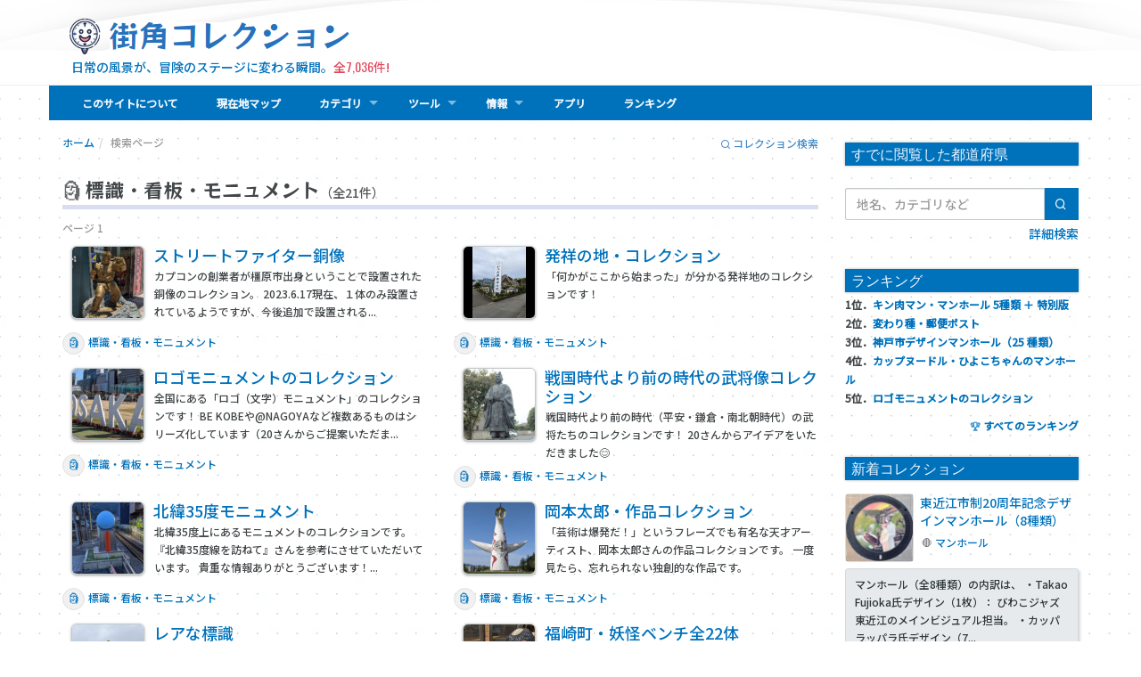

--- FILE ---
content_type: text/html; charset=UTF-8
request_url: https://machi-collection.com/search?category_id=3
body_size: 9479
content:
<!DOCTYPE html>
<html lang="ja">
<head>

    <!-- Basic Page Needs -->
    <meta charset="utf-8">
    
            <title>標識・看板・モニュメント｜街角コレクション</title>
    
    <!-- Favicons-->
    <link rel="apple-touch-icon" sizes="180x180" href="/apple-touch-icon.png">
    <link rel="icon" type="image/png" sizes="32x32" href="/favicon-32x32.png">
    <link rel="icon" type="image/png" sizes="16x16" href="/favicon-16x16.png">
    <link rel="manifest" href="/site.webmanifest">
    <link rel="mask-icon" href="/safari-pinned-tab.svg" color="#5bbad5">
    <meta name="msapplication-TileColor" content="#2d89ef">
    <meta name="theme-color" content="#ffffff">
    <!-- Mobile Specific Metas -->
    <meta name="viewport" content="width=device-width, height=device-height, initial-scale=1, maximum-scale=1, user-scalable=no">

    <!-- FONT -->
    <link rel="preconnect" href="https://fonts.googleapis.com">
    <link rel="preconnect" href="https://fonts.gstatic.com" crossorigin>
    <link href="https://fonts.googleapis.com/css2?family=RocknRoll+One&family=Noto+Sans+JP:wght@500&family=Oswald&display=swap" rel="stylesheet">

    <!-- Web icons -->
    <link rel="stylesheet" href="https://cdnjs.cloudflare.com/ajax/libs/remixicon/4.6.0/remixicon.min.css">

    <!-- CSS -->
    <link href="/css/app.css?2026-01-27-1" rel="stylesheet">
    <link href="/css/bootstrap.min.css?2026-01-27-1" rel="stylesheet">
    <link href="/css/superfish.css?2026-01-27-1" rel="stylesheet">
    <link href="/css/style.css?2026-01-27-1" rel="stylesheet">
    <link href="/css/custom.css?2026-01-27-1" rel="stylesheet">
    <link href="/fontello/css/fontello.css?2026-01-27-1" rel="stylesheet">
    <link href="/js/fancybox/source/jquery.fancybox.css?v=2.1.4&2026-01-27-1" rel="stylesheet">

        <!-- Google tag (gtag.js) -->
    <script async src="https://www.googletagmanager.com/gtag/js?id=G-KCG9JEGE13"></script>
    <script>
        window.dataLayer = window.dataLayer || [];
        function gtag(){dataLayer.push(arguments);}
        gtag('js', new Date());

        gtag('config', 'G-KCG9JEGE13');
    </script>

    <script type="text/javascript">
        (function(c,l,a,r,i,t,y){
            c[a]=c[a]||function(){(c[a].q=c[a].q||[]).push(arguments)};
            t=l.createElement(r);t.async=1;t.src="https://www.clarity.ms/tag/"+i;
            y=l.getElementsByTagName(r)[0];y.parentNode.insertBefore(t,y);
        })(window, document, "clarity", "script", "ix0cg1f8v0");
    </script>

</head>

<body style="overflow-x:hidden;">
    <div>
        <header>
            <div class="container">
                <div class="row">
                    <div class="col-md-3 col-sm-3 col-xs-3">
                        <a id="logo_link" href="/" style="display: flex; align-items: center;">
                            <img id="logo_mark_image" src="/images/machi_collection_logo_sm.png">
                            <img id="logo_name_image" src="/img/logo.png">
                        </a>
                    </div>
                </div>
                <div style="color:#0072BC;padding-left:10px;">
                    日常の風景が、冒険のステージに変わる瞬間。<span class="text-red">全<span class="number-font">7,036</span>件!</span>
                </div>
            </div>
        </header><!-- End header -->

        <nav>
            <div class="container"  id="menu_container" style="margin-bottom:15px;">
                <div class="row">
                    <div class="col-md-12" style="background:#0072BC;min-height:0;">
                        <div id="mobnav-btn"></div>
                        <ul class="sf-menu">

                                                        <li><a href="/#about">このサイトについて</a></li>
                            <li><a id="here_map" href="#">現在地マップ</a></li>
                            <li class="mega_drop_down">
                                <a href="#">カテゴリ</a>
                                <div class="mobnav-subarrow"></div>
                                <div class="sf-mega">
                                                                            <div class="col-md-4 col-sm-6">
                                                                                            <ul class="mega_submenu">
                                                    <li><a href="https://machi-collection.com/search?category_id=1">鉄道・廃線（211）</a></li>
                                                </ul>
                                                                                    </div>
                                                                            <div class="col-md-4 col-sm-6">
                                                                                            <ul class="mega_submenu">
                                                    <li><a href="https://machi-collection.com/search?category_id=2">マンホール（139）</a></li>
                                                </ul>
                                                                                    </div>
                                                                            <div class="col-md-4 col-sm-6">
                                                                                            <ul class="mega_submenu">
                                                    <li><a href="https://machi-collection.com/search?category_id=14">その他（60）</a></li>
                                                </ul>
                                                                                    </div>
                                                                            <div class="col-md-4 col-sm-6">
                                                                                            <ul class="mega_submenu">
                                                    <li><a href="https://machi-collection.com/search?category_id=13">郵便ポスト（36）</a></li>
                                                </ul>
                                                                                    </div>
                                                                            <div class="col-md-4 col-sm-6">
                                                                                            <ul class="mega_submenu">
                                                    <li><a href="https://machi-collection.com/search?category_id=3">標識・看板・モニュメント（20）</a></li>
                                                </ul>
                                                                                    </div>
                                                                            <div class="col-md-4 col-sm-6">
                                                                                            <ul class="mega_submenu">
                                                    <li><a href="https://machi-collection.com/search?category_id=7">食べもの（3）</a></li>
                                                </ul>
                                                                                    </div>
                                                                            <div class="col-md-4 col-sm-6">
                                                                                            <ul class="mega_submenu">
                                                    <li><a href="https://machi-collection.com/search?category_id=6">ストリートピアノ（2）</a></li>
                                                </ul>
                                                                                    </div>
                                                                    </div>
                            </li>
                            <li class="mega_drop_down">
                                <a href="#">ツール</a>
                                <div class="mobnav-subarrow"></div>
                                <div class="sf-mega">
                                    <div class="col-md-4 col-sm-6">
                                        <ul class="mega_submenu">
                                            <li><a href="https://machi-collection.com/merge_photo">ひとまとめ画像ツール</a></li>
                                        </ul>
                                    </div>
                                    <div class="col-md-4 col-sm-6">
                                        <ul class="mega_submenu">
                                            <li><a href="https://machi-collection.com/locate_photo">位置特定ツール</a></li>
                                        </ul>
                                    </div>
                                    <div class="col-md-4 col-sm-6">
                                        <ul class="mega_submenu">
                                            <li><a href="https://machi-collection.com/blur_photo">写真に「ぼかし」を入れるツール</a></li>
                                        </ul>
                                    </div>
                                </div>
                            </li>
                            <li class="mega_drop_down">
                                <a href="#">情報</a>
                                <div class="mobnav-subarrow"></div>
                                <div class="sf-mega">
                                    <div class="col-md-4 col-sm-6">
                                        <ul class="mega_submenu">
                                            <li><a href="https://machi-collection.com/blog">運営ブログ</a></li>
                                        </ul>
                                    </div>
                                    <div class="col-md-4 col-sm-6">
                                        <ul class="mega_submenu">
                                            <li><a href="https://machi-collection.com/analytics_history">アクセスデータ</a></li>
                                        </ul>
                                    </div>
                                </div>
                            </li>
                            <li><a href="https://machi-collection.com/pwa">アプリ</a></li>
                            <li><a href="https://machi-collection.com/ranking">ランキング</a></li>
                        </ul>
                    </div><!-- End col md 12 -->
                </div><!-- End row -->
            </div> <!-- End menu_container -->
        </nav><!-- End nav menu -->

        <div id="app">
            <div id="content-container" class="container">
                <div v-cloak>
                    <div id="loader"></div>
                    
    <div class="container">
        <div class="row">
            <div class="col-md-9">
                <div class="pull-right">
    <small>
        <a href="#" class="text-primary" @click.prevent="showSearchModal = true">
                            <i class="ri-search-line" style="margin-right:2px;"></i><span class="hidden-xs">コレクション</span>検索
                    </a>
    </small>
</div>
                <ol class="breadcrumb">
                    <li><a href="/">ホーム</a></li>
                    <li class="active">検索ページ</li>
                </ol>
                <div class="row">
                    <div class="col-md-12 ">
                        <h3 class="main-font with-bar">
                            <span style="margin-right:3px;opacity:0.8;">&#x1F5FF;</span>標識・看板・モニュメント<small>（全21件）</small></h3>
                        <small class="text-muted">ページ 1</small>

                    </div><!--End col-md-12 -->

                </div><!--End row -->

                                        <div class="row">
                                                    <div class="col-md-6">
                            <div class="media list_home">
        <div style="display:flex;align-items:start;margin-bottom:5px;">
        <div>
            <a href="https://machi-collection.com/spot_collection/360">
                                    <img src="https://machi-collection.com/storage/images/spot_collection_thumbnail/small/20230618000152_MkWr2.jpg" class="img-rounded styled">
                            </a>
        </div>
        <div>
            <h4 class="p-title" style="padding-top:6px;">
                <a href="https://machi-collection.com/spot_collection/360">
                    ストリートファイター銅像
                    <br>
                </a>
            </h4>
            <div>
                <div style="font-size:1.2rem;padding-left:1px;">カプコンの創業者が橿原市出身ということで設置された銅像のコレクション。
2023.6.17現在、１体のみ設置されているようですが、今後追加で設置される...</div>
            </div>
        </div>
    </div>
    <a href="https://machi-collection.com/search?category_id=3" style="display:flex;align-items:baseline;font-size:1.2rem;justify-content:end;">
        <div style="opacity:0.9;margin-right:4px;border:1px solid #ddd;background-color:#f0f0f0;border-radius:50%;width:25px;height:25px;display:flex;align-items:baseline;justify-content:center;">&#x1F5FF;</div>
        <div>標識・看板・モニュメント</div>
    </a>
</div><!-- End media list -->
                            </div>
                                                    <div class="col-md-6">
                            <div class="media list_home">
        <div style="display:flex;align-items:start;margin-bottom:5px;">
        <div>
            <a href="https://machi-collection.com/spot_collection/334">
                                    <img src="https://machi-collection.com/storage/images/spot_collection_thumbnail/small/20220731150354_eZL0C.jpg" class="img-rounded styled">
                            </a>
        </div>
        <div>
            <h4 class="p-title" style="padding-top:6px;">
                <a href="https://machi-collection.com/spot_collection/334">
                    発祥の地・コレクション
                    <br>
                </a>
            </h4>
            <div>
                <div style="font-size:1.2rem;padding-left:1px;">「何かがここから始まった」が分かる発祥地のコレクションです！
</div>
            </div>
        </div>
    </div>
    <a href="https://machi-collection.com/search?category_id=3" style="display:flex;align-items:baseline;font-size:1.2rem;justify-content:end;">
        <div style="opacity:0.9;margin-right:4px;border:1px solid #ddd;background-color:#f0f0f0;border-radius:50%;width:25px;height:25px;display:flex;align-items:baseline;justify-content:center;">&#x1F5FF;</div>
        <div>標識・看板・モニュメント</div>
    </a>
</div><!-- End media list -->
                            </div>
                                            </div>
                                        <div class="row">
                                                    <div class="col-md-6">
                            <div class="media list_home">
        <div style="display:flex;align-items:start;margin-bottom:5px;">
        <div>
            <a href="https://machi-collection.com/spot_collection/458">
                                    <img src="https://machi-collection.com/storage/images/spot_collection_thumbnail/small/20240305172038_pkMaL.jpg" class="img-rounded styled">
                            </a>
        </div>
        <div>
            <h4 class="p-title" style="padding-top:6px;">
                <a href="https://machi-collection.com/spot_collection/458">
                    ロゴモニュメントのコレクション
                    <br>
                </a>
            </h4>
            <div>
                <div style="font-size:1.2rem;padding-left:1px;">全国にある「ロゴ（文字）モニュメント」のコレクションです！
BE KOBEや@NAGOYAなど複数あるものはシリーズ化しています（20さんからご提案いただま...</div>
            </div>
        </div>
    </div>
    <a href="https://machi-collection.com/search?category_id=3" style="display:flex;align-items:baseline;font-size:1.2rem;justify-content:end;">
        <div style="opacity:0.9;margin-right:4px;border:1px solid #ddd;background-color:#f0f0f0;border-radius:50%;width:25px;height:25px;display:flex;align-items:baseline;justify-content:center;">&#x1F5FF;</div>
        <div>標識・看板・モニュメント</div>
    </a>
</div><!-- End media list -->
                            </div>
                                                    <div class="col-md-6">
                            <div class="media list_home">
        <div style="display:flex;align-items:start;margin-bottom:5px;">
        <div>
            <a href="https://machi-collection.com/spot_collection/489">
                                    <img src="https://machi-collection.com/storage/images/spot_collection_thumbnail/small/20240921042514_TTKgU.jpg" class="img-rounded styled">
                            </a>
        </div>
        <div>
            <h4 class="p-title" style="padding-top:6px;">
                <a href="https://machi-collection.com/spot_collection/489">
                    戦国時代より前の時代の武将像コレクション
                    <br>
                </a>
            </h4>
            <div>
                <div style="font-size:1.2rem;padding-left:1px;">戦国時代より前の時代（平安・鎌倉・南北朝時代）の武将たちのコレクションです！
20さんからアイデアをいただきました😊
</div>
            </div>
        </div>
    </div>
    <a href="https://machi-collection.com/search?category_id=3" style="display:flex;align-items:baseline;font-size:1.2rem;justify-content:end;">
        <div style="opacity:0.9;margin-right:4px;border:1px solid #ddd;background-color:#f0f0f0;border-radius:50%;width:25px;height:25px;display:flex;align-items:baseline;justify-content:center;">&#x1F5FF;</div>
        <div>標識・看板・モニュメント</div>
    </a>
</div><!-- End media list -->
                            </div>
                                            </div>
                                        <div class="row">
                                                    <div class="col-md-6">
                            <div class="media list_home">
        <div style="display:flex;align-items:start;margin-bottom:5px;">
        <div>
            <a href="https://machi-collection.com/spot_collection/336">
                                    <img src="https://machi-collection.com/storage/images/spot_collection_thumbnail/small/20220815235352_y4UQX.jpg" class="img-rounded styled">
                            </a>
        </div>
        <div>
            <h4 class="p-title" style="padding-top:6px;">
                <a href="https://machi-collection.com/spot_collection/336">
                    北緯35度モニュメント
                    <br>
                </a>
            </h4>
            <div>
                <div style="font-size:1.2rem;padding-left:1px;">北緯35度上にあるモニュメントのコレクションです。
『北緯35度線を訪ねて』さんを参考にさせていただいています。
貴重な情報ありがとうございます！...</div>
            </div>
        </div>
    </div>
    <a href="https://machi-collection.com/search?category_id=3" style="display:flex;align-items:baseline;font-size:1.2rem;justify-content:end;">
        <div style="opacity:0.9;margin-right:4px;border:1px solid #ddd;background-color:#f0f0f0;border-radius:50%;width:25px;height:25px;display:flex;align-items:baseline;justify-content:center;">&#x1F5FF;</div>
        <div>標識・看板・モニュメント</div>
    </a>
</div><!-- End media list -->
                            </div>
                                                    <div class="col-md-6">
                            <div class="media list_home">
        <div style="display:flex;align-items:start;margin-bottom:5px;">
        <div>
            <a href="https://machi-collection.com/spot_collection/165">
                                    <img src="https://machi-collection.com/storage/images/spot_collection_thumbnail/small/20220501002051_jn9u9.jpg" class="img-rounded styled">
                            </a>
        </div>
        <div>
            <h4 class="p-title" style="padding-top:6px;">
                <a href="https://machi-collection.com/spot_collection/165">
                    岡本太郎・作品コレクション
                    <br>
                </a>
            </h4>
            <div>
                <div style="font-size:1.2rem;padding-left:1px;">「芸術は爆発だ！」というフレーズでも有名な天才アーティスト、岡本太郎さんの作品コレクションです。
一度見たら、忘れられない独創的な作品です。
</div>
            </div>
        </div>
    </div>
    <a href="https://machi-collection.com/search?category_id=3" style="display:flex;align-items:baseline;font-size:1.2rem;justify-content:end;">
        <div style="opacity:0.9;margin-right:4px;border:1px solid #ddd;background-color:#f0f0f0;border-radius:50%;width:25px;height:25px;display:flex;align-items:baseline;justify-content:center;">&#x1F5FF;</div>
        <div>標識・看板・モニュメント</div>
    </a>
</div><!-- End media list -->
                            </div>
                                            </div>
                                        <div class="row">
                                                    <div class="col-md-6">
                            <div class="media list_home">
        <div style="display:flex;align-items:start;margin-bottom:5px;">
        <div>
            <a href="https://machi-collection.com/spot_collection/344">
                                    <img src="https://machi-collection.com/storage/images/spot_collection_thumbnail/small/20220926210816_E4AZ9.jpg" class="img-rounded styled">
                            </a>
        </div>
        <div>
            <h4 class="p-title" style="padding-top:6px;">
                <a href="https://machi-collection.com/spot_collection/344">
                    レアな標識
                    <br>
                </a>
            </h4>
            <div>
                <div style="font-size:1.2rem;padding-left:1px;">あまり普通には見られない標識のコレクションです。
</div>
            </div>
        </div>
    </div>
    <a href="https://machi-collection.com/search?category_id=3" style="display:flex;align-items:baseline;font-size:1.2rem;justify-content:end;">
        <div style="opacity:0.9;margin-right:4px;border:1px solid #ddd;background-color:#f0f0f0;border-radius:50%;width:25px;height:25px;display:flex;align-items:baseline;justify-content:center;">&#x1F5FF;</div>
        <div>標識・看板・モニュメント</div>
    </a>
</div><!-- End media list -->
                            </div>
                                                    <div class="col-md-6">
                            <div class="media list_home">
        <div style="display:flex;align-items:start;margin-bottom:5px;">
        <div>
            <a href="https://machi-collection.com/spot_collection/129">
                                    <img src="https://machi-collection.com/storage/images/spot_collection_thumbnail/small/20220327180809_ybEs5.jpg" class="img-rounded styled">
                            </a>
        </div>
        <div>
            <h4 class="p-title" style="padding-top:6px;">
                <a href="https://machi-collection.com/spot_collection/129">
                    福崎町・妖怪ベンチ全22体
                    <br>
                </a>
            </h4>
            <div>
                <div style="font-size:1.2rem;padding-left:1px;">福崎町では町おこしとして町内いたるところにとても迫力がある妖怪をベンチと一緒に展示しています。
実は 2018年 にコンプリートしたのですが、それ...</div>
            </div>
        </div>
    </div>
    <a href="https://machi-collection.com/search?category_id=3" style="display:flex;align-items:baseline;font-size:1.2rem;justify-content:end;">
        <div style="opacity:0.9;margin-right:4px;border:1px solid #ddd;background-color:#f0f0f0;border-radius:50%;width:25px;height:25px;display:flex;align-items:baseline;justify-content:center;">&#x1F5FF;</div>
        <div>標識・看板・モニュメント</div>
    </a>
</div><!-- End media list -->
                            </div>
                                            </div>
                                        <div class="row">
                                                    <div class="col-md-6">
                            <div class="media list_home">
        <div style="display:flex;align-items:start;margin-bottom:5px;">
        <div>
            <a href="https://machi-collection.com/spot_collection/488">
                                    <img src="https://machi-collection.com/storage/images/spot_collection_thumbnail/small/20240921021812_LzgSq.jpg" class="img-rounded styled">
                            </a>
        </div>
        <div>
            <h4 class="p-title" style="padding-top:6px;">
                <a href="https://machi-collection.com/spot_collection/488">
                    戦国時代の武将像コレクション
                    <br>
                </a>
            </h4>
            <div>
                <div style="font-size:1.2rem;padding-left:1px;">戦国時代に活躍した武将たちの像やオブジェのコレクションです！（範囲は応仁の乱〜大坂の陣まで）
多くの写真だけでなく、企画から20さんにご提案い...</div>
            </div>
        </div>
    </div>
    <a href="https://machi-collection.com/search?category_id=3" style="display:flex;align-items:baseline;font-size:1.2rem;justify-content:end;">
        <div style="opacity:0.9;margin-right:4px;border:1px solid #ddd;background-color:#f0f0f0;border-radius:50%;width:25px;height:25px;display:flex;align-items:baseline;justify-content:center;">&#x1F5FF;</div>
        <div>標識・看板・モニュメント</div>
    </a>
</div><!-- End media list -->
                            </div>
                                                    <div class="col-md-6">
                            <div class="media list_home">
        <div style="display:flex;align-items:start;margin-bottom:5px;">
        <div>
            <a href="https://machi-collection.com/spot_collection/371">
                                    <img src="https://machi-collection.com/storage/images/spot_collection_thumbnail/small/20230703075623_aamg3.jpg" class="img-rounded styled">
                            </a>
        </div>
        <div>
            <h4 class="p-title" style="padding-top:6px;">
                <a href="https://machi-collection.com/spot_collection/371">
                    BE KOBE モニュメント
                    <br>
                </a>
            </h4>
            <div>
                <div style="font-size:1.2rem;padding-left:1px;">「BE KOBE」という文字のモニュメントです。
観光客やカップルさんたちに人気のスポット。
有名なのはハーバーランドのものですが、実は神戸各所に設...</div>
            </div>
        </div>
    </div>
    <a href="https://machi-collection.com/search?category_id=3" style="display:flex;align-items:baseline;font-size:1.2rem;justify-content:end;">
        <div style="opacity:0.9;margin-right:4px;border:1px solid #ddd;background-color:#f0f0f0;border-radius:50%;width:25px;height:25px;display:flex;align-items:baseline;justify-content:center;">&#x1F5FF;</div>
        <div>標識・看板・モニュメント</div>
    </a>
</div><!-- End media list -->
                            </div>
                                            </div>
                    
                    <div class="row">
                        <div class="col-12 text-center">
                            <ul class="pagination pagination-lg">
        
                    <li class="page-item disabled" aria-disabled="true">
                <span class="page-link">← 前</span>
            </li>
        
        <li class="page-item active" aria-current="page">
            <span class="page-link" style="background-color:#F2F8FB;border:1px solid #ddd;color:#30789c;">
                <small>1 <span style="color:#aaa;font-size:90%;">/</span> 3 ページ</small>
            </span>
        </li>

        
                    <li class="page-item">
                <a class="page-link" href="https://machi-collection.com/search?category_id=3&amp;page=2" rel="next">次 →</a>
            </li>
            </ul>

                        </div>
                    </div>
                    <div class="row" style="margin-top:20px;margin-bottom:40px;">
                        <div class="col-12 text-center">
                            <a href="#" class="text-primary" @click.prevent="showSearchModal = true">
                                &#x1F50E; コレクションを検索する
                            </a>
                        </div>
                    </div>
                <!-- End row -->

                <!-- machi-collection-main -->
<ins class="adsbygoogle"
     style="display:block"
     data-ad-client="ca-pub-1552569385631981"
     data-ad-slot="6356426106"
     data-ad-format="auto"
     data-full-width-responsive="true"></ins>

            </div><!-- End col-md-9 -->

            <aside class="col-md-3">
                <h4>
    すでに閲覧した都道府県
</h4>
<ul class="list_1">
    <li v-for="favoritePrefecture in favoritePrefectures">
        <small>
            <a :href="favoritePrefecture.search_url">
                {{ favoritePrefecture.name }}
            </a>
        </small>
    </li>
</ul>

                <div style="padding-bottom:20px;">
    <form method="GET" action="https://machi-collection.com/search">
        <div class="input-group">
            <input type="text" name="keyword" class="form-control" style="height:36px;" placeholder="地名、カテゴリなど">
            <span class="input-group-btn">
            <button class="btn btn-default" type="submit" style="padding-top:4px;"><i class="ri-search-line"></i></button>
        </span>
        </div><!-- /input-group -->
        <div class="text-right">
            <a href="https://machi-collection.com/search/detail">詳細検索</a>
        </div>
    </form>
</div><!-- End Search -->
                <h4>
    ランキング
</h4>
<ul class="list_1">
            <div>
            <small>
                1位．<a href="https://machi-collection.com/spot_collection/21">キン肉マン・マンホール 5種類 ＋ 特別版</a>
            </small>
        </div>
            <div>
            <small>
                2位．<a href="https://machi-collection.com/spot_collection/122">変わり種・郵便ポスト</a>
            </small>
        </div>
            <div>
            <small>
                3位．<a href="https://machi-collection.com/spot_collection/439">神戸市デザインマンホール（25 種類）</a>
            </small>
        </div>
            <div>
            <small>
                4位．<a href="https://machi-collection.com/spot_collection/20">カップヌードル・ひよこちゃんのマンホール</a>
            </small>
        </div>
            <div>
            <small>
                5位．<a href="https://machi-collection.com/spot_collection/458">ロゴモニュメントのコレクション</a>
            </small>
        </div>
        <div style="padding-top:10px;" class="text-right">
        <small>
            <a href="https://machi-collection.com/ranking"><span style="opacity:0.8">&#x1F3C6;</span> すべてのランキング</a>
        </small>
    </div>
</ul>
                                <h4 style="margin-bottom:15px;">
    新着コレクション
</h4>


    <div class="testimonial-author">
        <div style="display:flex;">
            <div>
                <div class="img-thumbnail img-thumbnail-small" style="margin-right:7px;">
                    <a href="https://machi-collection.com/spot_collection/530">
                                                    <img src="https://machi-collection.com/storage/images/spot_collection_thumbnail/small/20260125075849_n95GX.jpg">
                                            </a>
                </div>
            </div>
            <div style="flex:1;">
                <div style="margin-bottom:5px;">
                    <a style="font-size:1.4rem;" href="https://machi-collection.com/spot_collection/530">
                        東近江市制20周年記念デザインマンホール（8種類）
                    </a>
                </div>
                <div style="padding-left:2px;display:flex;align-items: center;font-size:1.2rem;">
                    <div style="opacity:0.8;margin-right:3px;">
                        &#x1F6D1;
                    </div>
                    <a href="https://machi-collection.com/search?category_id=2">
                        マンホール
                    </a>
                </div>
            </div>
        </div>
    </div>
        <p style="padding:7px 10px;margin-top:7px;font-size:1.2rem;" class="spot-collection-item-panel">マンホール（全8種類）の内訳は、
・Takao Fujioka氏デザイン（1枚）： びわこジャズ東近江のメインビジュアル担当。
・カッパラッパラ氏デザイン（7...</p>
    
    

    <div class="testimonial-author">
        <div style="display:flex;">
            <div>
                <div class="img-thumbnail img-thumbnail-small" style="margin-right:7px;">
                    <a href="https://machi-collection.com/spot_collection/529">
                                                    <img src="/img/fa-fa-code-fork.png">
                                            </a>
                </div>
            </div>
            <div style="flex:1;">
                <div style="margin-bottom:5px;">
                    <a style="font-size:1.4rem;" href="https://machi-collection.com/spot_collection/529">
                        高知県のポケふた
                    </a>
                </div>
                <div style="padding-left:2px;display:flex;align-items: center;font-size:1.2rem;">
                    <div style="opacity:0.8;margin-right:3px;">
                        &#x1F6D1;
                    </div>
                    <a href="https://machi-collection.com/search?category_id=2">
                        マンホール
                    </a>
                </div>
            </div>
        </div>
    </div>
        <p style="padding:7px 10px;margin-top:7px;font-size:1.2rem;" class="spot-collection-item-panel">高知県にある「ポケふた（ポケモンのキャラクターが描かれたマンホール）」のコレクションです！
</p>
    
    

    <div class="testimonial-author">
        <div style="display:flex;">
            <div>
                <div class="img-thumbnail img-thumbnail-small" style="margin-right:7px;">
                    <a href="https://machi-collection.com/spot_collection/528">
                                                    <img src="/img/fa-fa-code-fork.png">
                                            </a>
                </div>
            </div>
            <div style="flex:1;">
                <div style="margin-bottom:5px;">
                    <a style="font-size:1.4rem;" href="https://machi-collection.com/spot_collection/528">
                        愛媛県のポケふた
                    </a>
                </div>
                <div style="padding-left:2px;display:flex;align-items: center;font-size:1.2rem;">
                    <div style="opacity:0.8;margin-right:3px;">
                        &#x1F6D1;
                    </div>
                    <a href="https://machi-collection.com/search?category_id=2">
                        マンホール
                    </a>
                </div>
            </div>
        </div>
    </div>
        <p style="padding:7px 10px;margin-top:7px;font-size:1.2rem;" class="spot-collection-item-panel">愛媛県にある「ポケふた（ポケモンのキャラクターが描かれたマンホール）」のコレクションです！
</p>
    
    

    <div class="testimonial-author">
        <div style="display:flex;">
            <div>
                <div class="img-thumbnail img-thumbnail-small" style="margin-right:7px;">
                    <a href="https://machi-collection.com/spot_collection/527">
                                                    <img src="/img/fa-fa-code-fork.png">
                                            </a>
                </div>
            </div>
            <div style="flex:1;">
                <div style="margin-bottom:5px;">
                    <a style="font-size:1.4rem;" href="https://machi-collection.com/spot_collection/527">
                        島根県のポケふた
                    </a>
                </div>
                <div style="padding-left:2px;display:flex;align-items: center;font-size:1.2rem;">
                    <div style="opacity:0.8;margin-right:3px;">
                        &#x1F6D1;
                    </div>
                    <a href="https://machi-collection.com/search?category_id=2">
                        マンホール
                    </a>
                </div>
            </div>
        </div>
    </div>
        <p style="padding:7px 10px;margin-top:7px;font-size:1.2rem;" class="spot-collection-item-panel">島根県にある「ポケふた（ポケモンのキャラクターが描かれたマンホール）」のコレクションです！
</p>
    
    

    <div class="testimonial-author">
        <div style="display:flex;">
            <div>
                <div class="img-thumbnail img-thumbnail-small" style="margin-right:7px;">
                    <a href="https://machi-collection.com/spot_collection/526">
                                                    <img src="https://machi-collection.com/storage/images/spot_collection_thumbnail/small/20251204232941_9BLjz.jpg">
                                            </a>
                </div>
            </div>
            <div style="flex:1;">
                <div style="margin-bottom:5px;">
                    <a style="font-size:1.4rem;" href="https://machi-collection.com/spot_collection/526">
                        茨城県のポケふた
                    </a>
                </div>
                <div style="padding-left:2px;display:flex;align-items: center;font-size:1.2rem;">
                    <div style="opacity:0.8;margin-right:3px;">
                        &#x1F6D1;
                    </div>
                    <a href="https://machi-collection.com/search?category_id=2">
                        マンホール
                    </a>
                </div>
            </div>
        </div>
    </div>
        <p style="padding:7px 10px;margin-top:7px;font-size:1.2rem;" class="spot-collection-item-panel">茨城県にある「ポケふた（ポケモンのキャラクターが描かれたマンホール）」のコレクションです！
</p>
    
                            <h4>
    カテゴリ
</h4>
<ul class="list_1">
            <li>
            <a href="https://machi-collection.com/search?category_id=1">
                <span style="padding-right:10px;opacity:0.8;">&#x1F682;</span>鉄道・廃線<small><!--（211）--></small>
            </a>
        </li>
            <li>
            <a href="https://machi-collection.com/search?category_id=2">
                <span style="padding-right:10px;opacity:0.8;">&#x1F6D1;</span>マンホール<small><!--（139）--></small>
            </a>
        </li>
            <li>
            <a href="https://machi-collection.com/search?category_id=14">
                <span style="padding-right:10px;opacity:0.8;">&#x2753;</span>その他<small><!--（60）--></small>
            </a>
        </li>
            <li>
            <a href="https://machi-collection.com/search?category_id=13">
                <span style="padding-right:10px;opacity:0.8;">&#x1F4EE;</span>郵便ポスト<small><!--（36）--></small>
            </a>
        </li>
            <li>
            <a href="https://machi-collection.com/search?category_id=3">
                <span style="padding-right:10px;opacity:0.8;">&#x1F5FF;</span>標識・看板・モニュメント<small><!--（20）--></small>
            </a>
        </li>
            <li>
            <a href="https://machi-collection.com/search?category_id=7">
                <span style="padding-right:10px;opacity:0.8;">&#x1F35C;</span>食べもの<small><!--（3）--></small>
            </a>
        </li>
            <li>
            <a href="https://machi-collection.com/search?category_id=6">
                <span style="padding-right:10px;opacity:0.8;">&#x1F3B9;</span>ストリートピアノ<small><!--（2）--></small>
            </a>
        </li>
    </ul>
            </aside><!-- End col-md-3 -->
        </div><!-- End row -->
    </div><!-- End container -->

    
    <!-- Modal -->
    <div class="modal fade" id="reference-modal" tabindex="-1" role="dialog" aria-labelledby="reference-modal-label" aria-hidden="true">
        <div class="modal-dialog">
            <div class="modal-content">
                <div class="modal-header" style="background-color:#2772BC;">
                    <button type="button" class="close" data-dismiss="modal" aria-hidden="true" style="color:#fff;">&times;</button>
                    <h4 class="modal-title main-font" style="color:#fff;">
                        <i class="icon-info"></i>おすすめサイト
                    </h4>
                </div>
                <div class="modal-body">
                    <div id="weather" class="clearfix">
                                                    <div style="padding-bottom:10px;font-size:1.5rem;">
                                <i class="icon-link" style="color:#666;"></i><a href="https://www.google.com/maps/d/u/0/viewer?mid=1KT1z7qWkcR6s9XOK4imKtmk56vI03WC0&amp;ll=38.869959403159214%2C137.75708254999998&amp;z=5" target="_blank">
                                    全国ハト標識MAP
                                </a>
                            </div>
                                                    <div style="padding-bottom:10px;font-size:1.5rem;">
                                <i class="icon-link" style="color:#666;"></i><a href="https://ameblo.jp/yutaka-kenkyo/" target="_blank">
                                    石井裕の県境マニア!
                                </a>
                            </div>
                                                    <div style="padding-bottom:10px;font-size:1.5rem;">
                                <i class="icon-link" style="color:#666;"></i><a href="https://stelo.sakura.ne.jp/135e/index.htm" target="_blank">
                                    日本標準時子午線を訪ねて（東経135度子午線）
                                </a>
                            </div>
                                                    <div style="padding-bottom:10px;font-size:1.5rem;">
                                <i class="icon-link" style="color:#666;"></i><a href="https://stelo.sakura.ne.jp/135e/35n.htm" target="_blank">
                                    北緯35度線を訪ねて
                                </a>
                            </div>
                                                <div style="font-size:1rem;padding-top:10px;color:#555;">
                            もし他にも便利な参考マップやURLがありましたら、ぜひ<a href="https://contact-me.capilano-fw.com/" target="_blank">お問い合わせ</a>からご連絡ください。自薦・他薦は問いません♪
                        </div>
                    </div>
                </div>
            </div>
        </div>
    </div><!-- End modal -->

    
    <v-search-full-modal v-model="showSearchModal"></v-search-full-modal>

                </div>
            </div>
        </div><!-- End container -->

        <footer>
            <div class="container">
                <div class="row">
                    <nav class="col-md-4 col-sm-6 footer_nav">
                        <h4 class="main-font">クイックリンク</h4>
                        <ul>
                            <li><a href="/#about">このサイトについて</a></li>
                            <li><a href="https://machi-collection.com/reference">おすすめサイト</a></li>
                            <li><a href="https://machi-collection.com/attribution">帰属情報</a></li>
                            <li><a href="https://machi-collection.com/contributor/post">情報提供のお願い</a></li>
                            <li><a href="https://machi-collection.com/privacy_policy">プライバシーポリシー</a></li>
                            <li><a href="https://machi-collection.com/rule">利用規約</a></li>
                        </ul>
                    </nav>
                    <div class="col-md-4 col-sm-6" id="contact_footer">
                        <h4 class="main-font">お問い合わせ</h4>
                        <p>以下のフォームからお問い合わせください。</p>
                        <a style="text-decoration:underline;" href="https://contact-me.capilano-fw.com/" target="_blank">お問い合わせフォーム</a>
                        <h4 class="main-font">言語</h4>
                                                                                    <a class="to_locale_page" href="#" data-locale="ja">日本語</a>　
                                                            <a class="to_locale_page" href="#" data-locale="en">English</a>　
                                                            <a class="to_locale_page" href="#" data-locale="zh">中文</a>　
                                                                        </div>
                    <div class="col-md-4 col-sm-12">
                        <h4 class="main-font">Follow me!</h4>
                        <ul id="follow_us">
                            <li>
                                <a href="https://twitter.com/machicollect">
                                    <i class="icon-twitter"></i>
                                    <small style="white-space:nowrap;">街角コレクション</small>
                                </a>
                            </li>
                        </ul>
                        <ul id="follow_us">
                            <li>
                                <a href="https://twitter.com/SukohiKuhoh/">
                                    <i class="icon-twitter"></i>
                                    <small style="white-space:nowrap;">運営者</small>
                                </a>
                            </li>
                        </ul>
                    </div>
                </div><!-- End row -->
                <hr class="rope_2">
                <div class="row">
                    <div class="col-md-12 text-center">
                        Texture by <a href="https://www.toptal.com/designers/subtlepatterns/dot-grid-pattern/">Darius Garza</a>
                        <p id="copy">本サイトに掲載されている写真の著作権は各撮影者にあります。</p>
                        <p id="copy">Copyright © Sukohi Kuhoh<br></p>
                                            </div>
                </div><!-- End row -->
            </div><!-- End container -->
        </footer><!-- End footer -->
    </div>

    

    <script src="/js/app.js?2026-01-27-1"></script>
    <script src="/js/fancybox/source/jquery.fancybox.pack.js?v=2.1.4&2026-01-27-1" type="text/javascript"></script>


    <script src="/js/vue/mixins/favorite-prefecture-mixin.js?2026-01-27-1"></script>
    <script src="/js/vue/components/v-local-specialty-buttons.js?2026-01-27-1"></script>
    <script src="/js/vue/components/v-full-modal.js?2026-01-27-1"></script>
    <script src="/js/vue/components/v-search-full-modal.js?2026-01-27-1"></script>
    <script>

        createApp({
            mixins: [favoritePrefectureMixin],
            components: {
                'v-local-specialty-buttons': localSpecialtyButtonsComponent
            },
            data() {
                return {
                    showSearchModal: false,
                    prefectureId: '',
                    prefectures: [{"id":1,"name":"\u5317\u6d77\u9053","region_id":"1","spot_collection_count":"57","search_url":"https:\/\/machi-collection.com\/search?prefecture_id=1","region_name":"\u5317\u6d77\u9053"},{"id":2,"name":"\u9752\u68ee\u770c","region_id":"2","spot_collection_count":"12","search_url":"https:\/\/machi-collection.com\/search?prefecture_id=2","region_name":"\u6771\u5317"},{"id":3,"name":"\u5ca9\u624b\u770c","region_id":"2","spot_collection_count":"11","search_url":"https:\/\/machi-collection.com\/search?prefecture_id=3","region_name":"\u6771\u5317"},{"id":4,"name":"\u5bae\u57ce\u770c","region_id":"2","spot_collection_count":"16","search_url":"https:\/\/machi-collection.com\/search?prefecture_id=4","region_name":"\u6771\u5317"},{"id":5,"name":"\u79cb\u7530\u770c","region_id":"2","spot_collection_count":"13","search_url":"https:\/\/machi-collection.com\/search?prefecture_id=5","region_name":"\u6771\u5317"},{"id":6,"name":"\u5c71\u5f62\u770c","region_id":"2","spot_collection_count":"10","search_url":"https:\/\/machi-collection.com\/search?prefecture_id=6","region_name":"\u6771\u5317"},{"id":7,"name":"\u798f\u5cf6\u770c","region_id":"2","spot_collection_count":"10","search_url":"https:\/\/machi-collection.com\/search?prefecture_id=7","region_name":"\u6771\u5317"},{"id":8,"name":"\u8328\u57ce\u770c","region_id":"3","spot_collection_count":"19","search_url":"https:\/\/machi-collection.com\/search?prefecture_id=8","region_name":"\u95a2\u6771"},{"id":9,"name":"\u6803\u6728\u770c","region_id":"3","spot_collection_count":"13","search_url":"https:\/\/machi-collection.com\/search?prefecture_id=9","region_name":"\u95a2\u6771"},{"id":10,"name":"\u7fa4\u99ac\u770c","region_id":"3","spot_collection_count":"16","search_url":"https:\/\/machi-collection.com\/search?prefecture_id=10","region_name":"\u95a2\u6771"},{"id":11,"name":"\u57fc\u7389\u770c","region_id":"3","spot_collection_count":"25","search_url":"https:\/\/machi-collection.com\/search?prefecture_id=11","region_name":"\u95a2\u6771"},{"id":12,"name":"\u5343\u8449\u770c","region_id":"3","spot_collection_count":"14","search_url":"https:\/\/machi-collection.com\/search?prefecture_id=12","region_name":"\u95a2\u6771"},{"id":13,"name":"\u6771\u4eac\u90fd","region_id":"3","spot_collection_count":"19","search_url":"https:\/\/machi-collection.com\/search?prefecture_id=13","region_name":"\u95a2\u6771"},{"id":14,"name":"\u795e\u5948\u5ddd\u770c","region_id":"3","spot_collection_count":"18","search_url":"https:\/\/machi-collection.com\/search?prefecture_id=14","region_name":"\u95a2\u6771"},{"id":15,"name":"\u65b0\u6f5f\u770c","region_id":"4","spot_collection_count":"14","search_url":"https:\/\/machi-collection.com\/search?prefecture_id=15","region_name":"\u5317\u9678"},{"id":16,"name":"\u5bcc\u5c71\u770c","region_id":"4","spot_collection_count":"20","search_url":"https:\/\/machi-collection.com\/search?prefecture_id=16","region_name":"\u5317\u9678"},{"id":17,"name":"\u77f3\u5ddd\u770c","region_id":"4","spot_collection_count":"27","search_url":"https:\/\/machi-collection.com\/search?prefecture_id=17","region_name":"\u5317\u9678"},{"id":18,"name":"\u798f\u4e95\u770c","region_id":"4","spot_collection_count":"24","search_url":"https:\/\/machi-collection.com\/search?prefecture_id=18","region_name":"\u5317\u9678"},{"id":19,"name":"\u5c71\u68a8\u770c","region_id":"3","spot_collection_count":"13","search_url":"https:\/\/machi-collection.com\/search?prefecture_id=19","region_name":"\u95a2\u6771"},{"id":20,"name":"\u9577\u91ce\u770c","region_id":"3","spot_collection_count":"16","search_url":"https:\/\/machi-collection.com\/search?prefecture_id=20","region_name":"\u95a2\u6771"},{"id":21,"name":"\u5c90\u961c\u770c","region_id":"5","spot_collection_count":"22","search_url":"https:\/\/machi-collection.com\/search?prefecture_id=21","region_name":"\u6771\u6d77"},{"id":22,"name":"\u9759\u5ca1\u770c","region_id":"5","spot_collection_count":"28","search_url":"https:\/\/machi-collection.com\/search?prefecture_id=22","region_name":"\u6771\u6d77"},{"id":23,"name":"\u611b\u77e5\u770c","region_id":"5","spot_collection_count":"48","search_url":"https:\/\/machi-collection.com\/search?prefecture_id=23","region_name":"\u6771\u6d77"},{"id":24,"name":"\u4e09\u91cd\u770c","region_id":"5","spot_collection_count":"21","search_url":"https:\/\/machi-collection.com\/search?prefecture_id=24","region_name":"\u6771\u6d77"},{"id":25,"name":"\u6ecb\u8cc0\u770c","region_id":"6","spot_collection_count":"29","search_url":"https:\/\/machi-collection.com\/search?prefecture_id=25","region_name":"\u8fd1\u757f"},{"id":26,"name":"\u4eac\u90fd\u5e9c","region_id":"6","spot_collection_count":"32","search_url":"https:\/\/machi-collection.com\/search?prefecture_id=26","region_name":"\u8fd1\u757f"},{"id":27,"name":"\u5927\u962a\u5e9c","region_id":"6","spot_collection_count":"43","search_url":"https:\/\/machi-collection.com\/search?prefecture_id=27","region_name":"\u8fd1\u757f"},{"id":28,"name":"\u5175\u5eab\u770c","region_id":"6","spot_collection_count":"66","search_url":"https:\/\/machi-collection.com\/search?prefecture_id=28","region_name":"\u8fd1\u757f"},{"id":29,"name":"\u5948\u826f\u770c","region_id":"6","spot_collection_count":"29","search_url":"https:\/\/machi-collection.com\/search?prefecture_id=29","region_name":"\u8fd1\u757f"},{"id":30,"name":"\u548c\u6b4c\u5c71\u770c","region_id":"6","spot_collection_count":"28","search_url":"https:\/\/machi-collection.com\/search?prefecture_id=30","region_name":"\u8fd1\u757f"},{"id":31,"name":"\u9ce5\u53d6\u770c","region_id":"7","spot_collection_count":"25","search_url":"https:\/\/machi-collection.com\/search?prefecture_id=31","region_name":"\u4e2d\u56fd"},{"id":32,"name":"\u5cf6\u6839\u770c","region_id":"7","spot_collection_count":"19","search_url":"https:\/\/machi-collection.com\/search?prefecture_id=32","region_name":"\u4e2d\u56fd"},{"id":33,"name":"\u5ca1\u5c71\u770c","region_id":"7","spot_collection_count":"38","search_url":"https:\/\/machi-collection.com\/search?prefecture_id=33","region_name":"\u4e2d\u56fd"},{"id":34,"name":"\u5e83\u5cf6\u770c","region_id":"7","spot_collection_count":"21","search_url":"https:\/\/machi-collection.com\/search?prefecture_id=34","region_name":"\u4e2d\u56fd"},{"id":35,"name":"\u5c71\u53e3\u770c","region_id":"7","spot_collection_count":"12","search_url":"https:\/\/machi-collection.com\/search?prefecture_id=35","region_name":"\u4e2d\u56fd"},{"id":36,"name":"\u5fb3\u5cf6\u770c","region_id":"8","spot_collection_count":"23","search_url":"https:\/\/machi-collection.com\/search?prefecture_id=36","region_name":"\u56db\u56fd"},{"id":37,"name":"\u9999\u5ddd\u770c","region_id":"8","spot_collection_count":"18","search_url":"https:\/\/machi-collection.com\/search?prefecture_id=37","region_name":"\u56db\u56fd"},{"id":38,"name":"\u611b\u5a9b\u770c","region_id":"8","spot_collection_count":"18","search_url":"https:\/\/machi-collection.com\/search?prefecture_id=38","region_name":"\u56db\u56fd"},{"id":39,"name":"\u9ad8\u77e5\u770c","region_id":"8","spot_collection_count":"12","search_url":"https:\/\/machi-collection.com\/search?prefecture_id=39","region_name":"\u56db\u56fd"},{"id":40,"name":"\u798f\u5ca1\u770c","region_id":"9","spot_collection_count":"32","search_url":"https:\/\/machi-collection.com\/search?prefecture_id=40","region_name":"\u4e5d\u5dde"},{"id":41,"name":"\u4f50\u8cc0\u770c","region_id":"9","spot_collection_count":"17","search_url":"https:\/\/machi-collection.com\/search?prefecture_id=41","region_name":"\u4e5d\u5dde"},{"id":42,"name":"\u9577\u5d0e\u770c","region_id":"9","spot_collection_count":"16","search_url":"https:\/\/machi-collection.com\/search?prefecture_id=42","region_name":"\u4e5d\u5dde"},{"id":43,"name":"\u718a\u672c\u770c","region_id":"9","spot_collection_count":"19","search_url":"https:\/\/machi-collection.com\/search?prefecture_id=43","region_name":"\u4e5d\u5dde"},{"id":44,"name":"\u5927\u5206\u770c","region_id":"9","spot_collection_count":"14","search_url":"https:\/\/machi-collection.com\/search?prefecture_id=44","region_name":"\u4e5d\u5dde"},{"id":45,"name":"\u5bae\u5d0e\u770c","region_id":"9","spot_collection_count":"15","search_url":"https:\/\/machi-collection.com\/search?prefecture_id=45","region_name":"\u4e5d\u5dde"},{"id":46,"name":"\u9e7f\u5150\u5cf6\u770c","region_id":"9","spot_collection_count":"16","search_url":"https:\/\/machi-collection.com\/search?prefecture_id=46","region_name":"\u4e5d\u5dde"},{"id":47,"name":"\u6c96\u7e04\u770c","region_id":"10","spot_collection_count":"12","search_url":"https:\/\/machi-collection.com\/search?prefecture_id=47","region_name":"\u6c96\u7e04"}],
                    localSpecialties: [],
                }
            },
            mounted() {

                const prefectureId = parseInt(this.prefectureId);

                if(prefectureId > 0) {

                    const prefectures = JSON.parse(localStorage.getItem('searchPrefectures')) || [];
                    let filteredPrefectures = prefectures.filter(prefecture => {

                        return parseInt(prefecture.id) !== prefectureId;

                    });
                    const targetPrefecture = this.prefectures.find(prefecture => {

                        return parseInt(prefecture.id) === prefectureId;

                    });
                    filteredPrefectures.unshift(targetPrefecture);
                    const slicedPrefectures = filteredPrefectures.slice(0, 7);
                    localStorage.setItem('searchPrefectures', JSON.stringify(slicedPrefectures));

                }

            }
        })
        .component('v-search-full-modal', searchFullModalComponent)
        .mount('#app');

    </script>

    <!-- Adsense -->
<script async src="https://pagead2.googlesyndication.com/pagead/js/adsbygoogle.js?client=ca-pub-1552569385631981" crossorigin="anonymous"></script>
<script>
    (adsbygoogle = window.adsbygoogle || []).push({});
</script>


<script>

    const isMobile = () => {

        return window.innerWidth <= 768;

    };

    document.addEventListener('DOMContentLoaded', () => {

        // scroll event
        window.addEventListener('scroll', () => {

            if(! isMobile()) return;

            const header = document.querySelector('header');
            const headerHeight = header.offsetHeight;

            if(window.scrollY > 0) {

                header.style.position = 'fixed';
                header.style.top = '0';
                header.style.width = '100%';
                header.style.zIndex = '10000';
                document.body.style.paddingTop = `${headerHeight}px`;

            } else {

                header.style.position = 'relative';
                document.body.style.paddingTop = '0';

            }

        });

        // 現在地
        const hereMap = document.querySelector('#here_map');
        hereMap.addEventListener('click', (e) => {

            e.preventDefault();

            if(navigator.geolocation) {

                navigator.geolocation.getCurrentPosition((position) => {

                    const lat = position.coords.latitude;
                    const lng = position.coords.longitude;
                    const url = `https://machi-collection.com/pwa?latitude=${lat}&longitude=${lng}`;
                    location.href = url;
                    return;

                });

            } else {

                alert('位置情報が取得できませんでした。');

            }

        });

    });

</script>
<script defer src="https://static.cloudflareinsights.com/beacon.min.js/vcd15cbe7772f49c399c6a5babf22c1241717689176015" integrity="sha512-ZpsOmlRQV6y907TI0dKBHq9Md29nnaEIPlkf84rnaERnq6zvWvPUqr2ft8M1aS28oN72PdrCzSjY4U6VaAw1EQ==" data-cf-beacon='{"version":"2024.11.0","token":"2e0de5506c334e5b9f219178a8105a26","r":1,"server_timing":{"name":{"cfCacheStatus":true,"cfEdge":true,"cfExtPri":true,"cfL4":true,"cfOrigin":true,"cfSpeedBrain":true},"location_startswith":null}}' crossorigin="anonymous"></script>
</body>
</html>


--- FILE ---
content_type: text/html; charset=utf-8
request_url: https://www.google.com/recaptcha/api2/aframe
body_size: 266
content:
<!DOCTYPE HTML><html><head><meta http-equiv="content-type" content="text/html; charset=UTF-8"></head><body><script nonce="zQS_Dixfc1sK7atmJmjhDw">/** Anti-fraud and anti-abuse applications only. See google.com/recaptcha */ try{var clients={'sodar':'https://pagead2.googlesyndication.com/pagead/sodar?'};window.addEventListener("message",function(a){try{if(a.source===window.parent){var b=JSON.parse(a.data);var c=clients[b['id']];if(c){var d=document.createElement('img');d.src=c+b['params']+'&rc='+(localStorage.getItem("rc::a")?sessionStorage.getItem("rc::b"):"");window.document.body.appendChild(d);sessionStorage.setItem("rc::e",parseInt(sessionStorage.getItem("rc::e")||0)+1);localStorage.setItem("rc::h",'1769527200636');}}}catch(b){}});window.parent.postMessage("_grecaptcha_ready", "*");}catch(b){}</script></body></html>

--- FILE ---
content_type: text/css
request_url: https://machi-collection.com/css/superfish.css?2026-01-27-1
body_size: 1501
content:
/*** ESSENTIAL STYLES ***/
nav{
	/*position:fixed;*/
	/*top:56px;*/
	/*left:0;*/
	width:100%;
	/*z-index:999;*/
}
#menu_container{
	background-color:#0072bc;
}
.sf-menu {
	margin: 0;
	padding: 0;
	list-style: none;
	position:relative;
}
ul.sf-menu li.normal_drop_down ul{
	margin: 0;
	padding: 0;
	list-style: none;
}
.sf-menu li.normal_drop_down {
	position: relative;
}
ul.sf-menu li ul {
	position: absolute;
	display: none;
	top: 100%;
	left: 0;
	z-index: 99;
}
.sf-menu > li {
	float: left;
}
.sf-menu li:hover > ul,
.sf-menu li.sfHover > ul {
	display: block;
}
.sf-menu a {
	display: block;
	position:relative;
}
.sf-menu ul ul {
	top: 0;
	left: 100%;
}

/*** DEMO SKIN ***/
.sf-menu {
	margin-bottom: 0;
	text-transform:uppercase;
	font-size:12px;
	font-weight:600;
}
.sf-menu ul {
	min-width: 12em; /* allow long menu items to determine submenu width */
	*width: 12em; /* no auto sub width for IE7, see white-space comment below */
}
.sf-menu a {
	padding: 0.8em 1.8em;
	text-decoration: none;
	zoom: 1; /* IE7 */
	color: #fff;
}
.sf-menu li {
	background: ;
	white-space: nowrap; /* no need for Supersubs plugin */
	*white-space: normal; /* ...unless you support IE7 (let it wrap) */
	-webkit-transition: background .2s;
	transition: background .2s;
}
ul.sf-menu li a{
	color:#fdfdff;
}
ul.sf-menu li a:hover{
	color:#fdfdff;
	outline:none;
}
.sf-menu ul li {
	background: #00aeef;
	-moz-box-shadow: 1px 3px 3px rgba(0,0,0,0.3);
	-webkit-box-shadow: 1px 3px 3px rgba(0,0,0,0.3);
	box-shadow: 1px 3px 3px rgba(0,0,0,0.3);
	min-width:200px;
}
.sf-menu ul li a {
	background: #0072bc;
	min-width:200px;
	padding: 0.9em 1.8em;
}
.sf-menu ul li a:hover {
	background: #00aeef;
	color:#fff;
		outline:none;
}
.sf-menu ul ul li {
	background: #00aeef;
}
.sf-menu li:hover,
.sf-menu li.sfHover {
	background: #00aeef;
	/* only transition out, not in */
	-webkit-transition: none;
	transition: none;
	color:#fff;
}

/*** arrows (for all except IE7) **/
.sf-arrows .sf-with-ul {
	padding-right: 2.5em;
	*padding-right: 1em; /* no CSS arrows for IE7 (lack pseudo-elements) */
}
/* styling for both css and generated arrows */
.sf-arrows .sf-with-ul:after {
	content: '';
	position: absolute;
	top: 50%;
	right: 1em;
	margin-top: -3px;
	height: 0;
	width: 0;
	/* order of following 3 rules important for fallbacks to work */
	border: 5px solid transparent;
	border-top-color: #fff; /* edit this to suit design (no rgba in IE8) */
	border-top-color: rgba(255,255,255,.5);
}
.sf-arrows > li > .sf-with-ul:focus:after,
.sf-arrows > li:hover > .sf-with-ul:after,
.sf-arrows > .sfHover > .sf-with-ul:after {
	border-top-color: #fff; /* IE8 fallback colour */
}
/* styling for right-facing arrows */
.sf-arrows ul .sf-with-ul:after {
	margin-top: -5px;
	margin-right: -3px;
	border-color: transparent;
	border-left-color: #d71921; /* edit this to suit design (no rgba in IE8) */
	border-left-color: rgba(255,255,255,.5);
}
.sf-arrows ul li > .sf-with-ul:focus:after,
.sf-arrows ul li:hover > .sf-with-ul:after,
.sf-arrows ul .sfHover > .sf-with-ul:after {
	border-left-color: white;
}
#mobnav-btn:before {
    display: none;
	font-family: "fontello";
	 content: "\e874";
    font-size: 24px;
	width:24px;
	height:24px;
    color: #333;
	cursor:pointer;
}
.mobnav-subarrow {
    display: none;
}

.sf-menu .sf-mega {
  position: absolute;
  display: none;
  top: 38px;
  border-top: 2px solid #0066a8;
  left: 0;
  z-index: 99999;
 background: #0072bc;
  padding: 30px;
  box-sizing: border-box;
  width: 100%;
  -moz-box-shadow: 1px 3px 3px rgba(0,0,0,0.3);
	-webkit-box-shadow: 1px 3px 3px rgba(0,0,0,0.3);
	box-shadow: 1px 3px 3px rgba(0,0,0,0.3);
}
.sf-menu .sf-mega ul.mega_submenu{
	display:block;
	float:none;
	width:100%;
	position:inherit;
	padding:0;
	margin:0;
	list-style:none;
}
.sf-menu .sf-mega ul.mega_submenu li{
	text-transform:none;
	font-size:14px;
	-moz-box-shadow: none;
	-webkit-box-shadow: none;
	box-shadow: none;
}
.sf-menu .sf-mega ul.mega_submenu li a{
	color:#fff;
	padding:10px;
	border-bottom: 1px dotted #fff;
}
.sf-menu .sf-mega ul.mega_submenu li a:hover{
	color:#fff;
}
.sf-menu .sf-mega ul.mega_submenu li:last-child{
	border-bottom: none;
}
ul.mega_submenu li i{
	margin-left:0;
	padding-left:0;
	text-align:left;
}
.sf-mega h5{
	border-bottom:1px solid #fff;
	padding-bottom:8px;
	margin-bottom:0;
	font-weight:bold;
	color:#fff;
}
.sf-mega p{
	white-space:normal;
	text-transform:none;
	font-size:14px;
}

a.pic_offer{
	position:relative;
	width:100%;
	height:100%;
	top:0;
	padding:0;
	margin:0;
	left:0;
}
.pic_offer strong{
	position:absolute;
	bottom:0px;
	left:0;
	font-family:"Helvetica Neue", Arial;
	font-size:20px;
	font-weight:bold;
	background-color:#111;
	padding:5px 10px;
}



@media (max-width: 767px) {
	nav{
	position:absolute;
	top:56px;
	left:0;
	width:100%;
	z-index:9999;
}

#mobnav-btn  {
		   position:absolute;
		   top:-38px;
		   right:20px;
		   width:20px;
	      height:20px;
	      cursor:pointer;
    }
   #mobnav-btn:before  {
        display: block;
    }
    .mobnav-subarrow {
        display: block;
        height: 47px;
        width: 100%;
        background-position: top left!important;
        position: absolute;
        top: 0;
        right: 0;
        cursor: pointer;
        -webkit-transition: all .1s ease-in-out;
        -moz-transition: all .1s ease-in-out;
        -ms-transition: all .1s ease-in-out;
        -o-transition: all .1s ease-in-out;
        transition: all .1s ease-in-out;
    }
.sf-menu .sf-mega {
  padding: 10px;
  border-top:none;
}

	/* styling for both css and generated arrows */
	.sf-arrows .sf-with-ul:after {
	top: 50%;
	right: 20px;

}
    .sf-menu {
        width: 100%!important;
        display: none;
    }
    .sf-menu.xactive {
        display: block!important;
    }
    .sf-menu li {
        float: none!important;
        display: block!important;
        width: 100%!important;
    }
    .sf-menu li a {
        float: none!important;
    }
    .sf-menu ul {
        position:static!important;
        display: none!important;
    }
	.sf-mega {
        position:static!important;
        display: none!important;

    }
    .xpopdrop ul {
        display: block!important;
    }
	.xpopdrop .sf-mega {
        display: block!important;
    }
	.mega_drop_down{
		position:relative;
}
.sf-menu ul li, .sf-menu .sf-mega {
	-moz-box-shadow: none;
	-webkit-box-shadow: none;
	box-shadow: none;
}
.sf-menu .sf-mega ul.mega_submenu{
	margin-bottom:25px;
}

}


--- FILE ---
content_type: text/css
request_url: https://machi-collection.com/css/style.css?2026-01-27-1
body_size: 7524
content:
/*
Theme Name:
Theme URI: http://www.ansonika.com/volare/
Author: Ansonika
Author URI: http://themeforest.net/user/Ansonika/

CSS STRUCTURE:

1. SITE STRUCTURE and TYPOGRAPHY
2. PAGES AND CONTENT
3. FORMS
4. COMMON
5. MEDIA QUERIES

/*============================================================================================*/
/* 1.  SITE STRUCTURE and TYPOGRAPHY */
/*============================================================================================*/
/* Fonts and Icons */
/*@import url('https://fonts.googleapis.com/css?family=Open+Sans:300,400,600,700,800');*/
/*@import url('https://fonts.googleapis.com/css?family=Montserrat:400,700');*/
/*@import url('https://fonts.googleapis.com/css?family=Raleway:400,500,600,700,800');*/
/*@import url('https://fonts.googleapis.com/css?family=Lato:400,700,900');*/
/*@import url('https://fonts.googleapis.com/css?family=Indie+Flower');*/


/* Structure */
body {
	font-family: 'Raleway', Arial, Helvetica, sans-serif;
	font-size:14px;
	line-height:20px;
	margin:0;
	color:#424648;
	background-color:#fff;
	-webkit-font-smoothing: antialiased !important;
}
/* #Site Header
================================================ */
header {
	background: #fff url(../img/bg_header.png) no-repeat center top;
	width:100%;
	border-bottom:1px solid #ededed;
	padding:15px 0 10px 0;
	font-family:"Helvetica Neue", Arial;
}
h3 {
    font-size: 22px;
}
@media (max-width: 767px) {
    nav {
        position: fixed;
        top: 75px;
        width: 100%;
        z-index: 99999;
    }
    #mobnav-btn {
        top: -64px;
    }
    header {
        border-bottom: 1px solid #c5d1d9;
    }
}
#phone strong {
	font-size:20px;
}
ul#top_nav {
	list-style:none;
	padding:0;
	margin:4px 25px 0 0;
	font-size:12px;
	float:right;
}
ul#top_nav li:first-child{
	border-left: none;
}
ul#top_nav li {
	display:inline-block;
	border-left: 1px solid #ccc;
	height:12px;
	line-height:12px;
	padding-right:5px;
	padding-left:7px;
}
a#logo {
	width:269px;
	height:31px;
	background:url(../img/logo.png) no-repeat 0 0;
	text-indent:-9999px;
	display:block;
}
#lang {
	margin-top:8px;
}
#lang a.dropdown-toggle{
	color:rgba(255,255,255,.5);
}
footer nav, header nav{ padding:0; margin:0; position:relative; top:0; left:0;}

/* #Site Footer */
footer {background-color:#0074ba; margin-top:60px; position:relative; color:#fff; padding:30px 0 20px 0;}
#footer_waves { position:absolute; top:-24px; width:100%; height:25px; background:url(../img/waves.png) repeat-x 0 1px; left:0;}
.footer_nav ul { list-style:none; margin:0 0 25px 0; padding:0;}

footer a { color:#fff;}
footer a:hover { color: #FF6;}
#copy { font-size:12px; margin-bottom:0;}

#contact_footer ul{
	list-style:none;
	margin:-5px 0 20px 0;
	padding:0;
}
ul#follow_us {
	list-style:none;
	padding:0;
	margin:10px 0 15px 0;
}
ul#follow_us  li{
	font-weight:600;
}

ul#follow_us  li{
	display: inline-block;
	margin-right:10px;
}
ul#follow_us  li a{
	width:34px;
	color:#fff;
	height:34px;
	-webkit-border-radius: 50%;
	-moz-border-radius: 50%;
	border-radius: 50%;
	border: 2px solid #fff;
	display:block;
	line-height:32px;
	font-size:18px;
	text-align:center;
	font-weight:normal;
}
ul#follow_us li a:hover{
	border: 2px solid #FF6;
	color:#FF6;
}
ul.links{
	list-style:none;
	line-height:24px;
	font-size:14px;
}
ul.links li a{
	border-bottom: 1px dotted #fff;
}

/* TYPOGRAPHY and links color */
p {
	margin-bottom:20px;
}
blockquote.styled {
	line-height:20px;
	font-size:14px;
	font-style:italic;
}
p.lead{
	font-weight:300;
}
a {
  color: #0072bc;
  text-decoration: none;
  -webkit-transition: all 0.4s ease;
  transition: all 0.4s ease;
}
a:hover,
a:focus {
  color: #00aeef;
  text-decoration: none;
}
.img-circle.styled {
	background-color:#ededed;
	-moz-box-shadow: 0px 0px 0px 5px #ededed;
	-webkit-box-shadow: 0px 0px 0px 5px #ededed;
	box-shadow: 0px 0px 0px 5px #ededed;
	margin:5px;
}
.img-circle.styled.team {
	background-color:#ededed;
	-moz-box-shadow: 0px 0px 0px 5px #ededed;
	-webkit-box-shadow: 0px 0px 0px 5px #ededed;
	box-shadow: 0px 0px 0px 5px #ededed;
	margin:5px 15px ;
}
.img-rounded.styled {
	background-color:#ededed;
	-moz-box-shadow: 0px 0px 0px 5px #ededed;
	-webkit-box-shadow: 0px 0px 0px 5px #ededed;
	box-shadow: 0px 0px 0px 5px #ededed;
	margin:10px;
}

h1,h2,h3,h4,h5,h6 {
  	font-family: 'Raleway', Arial, Helvetica, sans-serif;
	color:#222;
}

h1 {
	text-transform:uppercase;
	font-weight:800;
	font-size:35px;
	margin:15px 0 0 0;
	padding:0;
}
h2 {
	font-size:34px;
	margin-top:10px;
}
.feature-box-info h4{
	margin-bottom:0;
}
.box_container a h3{
	text-transform:uppercase;
	font-weight:600;
	margin-top:10px;

}
footer h4{
	text-transform:uppercase;
	font-size:16px;
	font-weight:600;
	color:#fff;
}

.list_home h4.p-title{
	margin:5px 0 2px 0;
}

.info_content h4{
	margin-bottom:0;
}


/* Buttons */
a.button_medium, .button_medium {
    border: 0;
    font-weight: bold;
    padding: 10px;
    cursor: pointer;
    color: #ffffff;
	/* Old browsers */
	background:#5cb85c -moz-linear-gradient(top,rgba(255,255,255,.2) 0%,rgba(0,0,0,.2) 100%);
	/* FF3.6+*/
	background:#5cb85c -webkit-gradient(linear,left top,left bottom,color-stop(0%,rgba(255,255,255,.2)),color-stop(100%,rgba(0,0,0,.2)));
	/* Chrome,Safari4+*/
	background:#5cb85c -webkit-linear-gradient(top,rgba(255,255,255,.2) 0%,rgba(0,0,0,.2) 100%);
	/* Chrome10+,Safari5.1+*/
	background:#5cb85c -o-linear-gradient(top,rgba(255,255,255,.2) 0%,rgba(0,0,0,.2) 100%);
	/* Opera11.10+*/
	background:#5cb85c -ms-linear-gradient(top,rgba(255,255,255,.2) 0%,rgba(0,0,0,.2) 100%);
	/* IE10+*/
	background:#5cb85c linear-gradient(top,rgba(255,255,255,.2) 0%,rgba(0,0,0,.2) 100%);
	text-decoration:none;
	transition: background .5s ease;
	-moz-transition: background .5s ease;
	-webkit-transition: background .5s ease;
	-o-transition: background .5s ease;
	display:inline-block;
	font-size:13px;
	outline:none;
	margin-bottom:20px;
	-webkit-font-smoothing: antialiased;
	-webkit-border-radius: 3px;
	-moz-border-radius: 3px;
	border-radius: 3px;
}
a.button_medium:hover, .button_medium:hover {
	background:#56B363;
	/* Old browsers */
	background:#56B363 -moz-linear-gradient(top,rgba(255,255,255,.2) 0%,rgba(0,0,0,.2) 100%);
	/* FF3.6+*/
	background:#56B363 -webkit-gradient(linear,left top,left bottom,color-stop(0%,rgba(255,255,255,.2)),color-stop(100%,rgba(0,0,0,.2)));
	/* Chrome,Safari4+*/
	background:#56B363 -webkit-linear-gradient(top,rgba(255,255,255,.2) 0%,rgba(0,0,0,.2) 100%);
	/* Chrome10+,Safari5.1+*/
	background:#56B363 -o-linear-gradient(top,rgba(255,255,255,.2) 0%,rgba(0,0,0,.2) 100%);
	/* Opera11.10+*/
	background:#56B363 -ms-linear-gradient(top,rgba(255,255,255,.2) 0%,rgba(0,0,0,.2) 100%);
	/* IE10+*/
	background:#56B363 linear-gradient(top,rgba(255,255,255,.2) 0%,rgba(0,0,0,.2) 100%);
	}

a.button_twitter, .button_twitter {
	border:none;
	background:#308CD8;
	/* Old browsers */
	background:#308CD8 -moz-linear-gradient(top,rgba(48,140,216,.2) 0%,rgba(0,0,0,.2) 100%);
	/* FF3.6+*/
	background:#308CD8 -webkit-gradient(linear,left top,left bottom,color-stop(0%,rgba(48,140,216,.2)),color-stop(100%,rgba(0,0,0,.2)));
	/* Chrome,Safari4+*/
	background:#308CD8 -webkit-linear-gradient(top,rgba(48,140,216,.2) 0%,rgba(0,0,0,.2) 100%);
	/* Chrome10+,Safari5.1+*/
	background:#308CD8 -o-linear-gradient(top,rgba(48,140,216,.2) 0%,rgba(0,0,0,.2) 100%);
	/* Opera11.10+*/
	background:#308CD8 -ms-linear-gradient(top,rgba(48,140,216,.2) 0%,rgba(0,0,0,.2) 100%);
	/* IE10+*/
	background:#308CD8 linear-gradient(top,rgba(48,140,216,.2) 0%,rgba(0,0,0,.2) 100%);
	color:#fff;
	padding:5px 12px;
	text-decoration:none;
	transition: background .5s ease;
	-moz-transition: background .5s ease;
	-webkit-transition: background .5s ease;
	-o-transition: background .5s ease;
	display:inline-block;
	font-size:13px;
	cursor:pointer;
	outline:none;
	font-weight:700;
	margin-bottom:20px;
	-webkit-font-smoothing: antialiased;
	-webkit-border-radius: 3px;
	-moz-border-radius: 3px;
	border-radius: 3px;
}
a.button_twitter:hover, .button_twitter:hover {
	background:#00aeef;
	/* Old browsers */
	background:#00aeef -moz-linear-gradient(top,rgba(255,255,255,.2) 0%,rgba(0,0,0,.2) 100%);
	/* FF3.6+*/
	background:#00aeef -webkit-gradient(linear,left top,left bottom,color-stop(0%,rgba(255,255,255,.2)),color-stop(100%,rgba(0,0,0,.2)));
	/* Chrome,Safari4+*/
	background:#00aeef -webkit-linear-gradient(top,rgba(255,255,255,.2) 0%,rgba(0,0,0,.2) 100%);
	/* Chrome10+,Safari5.1+*/
	background:#00aeef -o-linear-gradient(top,rgba(255,255,255,.2) 0%,rgba(0,0,0,.2) 100%);
	/* Opera11.10+*/
	background:#00aeef -ms-linear-gradient(top,rgba(255,255,255,.2) 0%,rgba(0,0,0,.2) 100%);
	/* IE10+*/
	background:#00aeef linear-gradient(top,rgba(255,255,255,.2) 0%,rgba(0,0,0,.2) 100%);
}

.button_outline, a.button_outline {
	border:2px solid #0074ba;
	background:none;
	outline:none;
	padding:12px;
	text-decoration:none;
	margin-bottom:15px;
	display:block;
	cursor:pointer;
	font-weight:600;
	font-size:14px;
	width:100%;
	text-transform:uppercase;
	-webkit-font-smoothing: antialiased;
	outline:none;
	-webkit-border-radius: 5px;
	-moz-border-radius: 5px;
	border-radius: 5px;
}

.button_outline:hover, a.button_outline:hover {border:2px solid #00b0ed;}

.button_newsletter, a.button_newsletter{
	border: none;
	background:#0072bc;
	/* Old browsers */
	background:#0072bc -moz-linear-gradient(top,rgba(255,255,255,.2) 0%,rgba(0,0,0,.2) 100%);
	/* FF3.6+*/
	background:#0072bc -webkit-gradient(linear,left top,left bottom,color-stop(0%,rgba(255,255,255,.2)),color-stop(100%,rgba(0,0,0,.2)));
	/* Chrome,Safari4+*/
	background:#0072bc -webkit-linear-gradient(top,rgba(255,255,255,.2) 0%,rgba(0,0,0,.2) 100%);
	/* Chrome10+,Safari5.1+*/
	background:#0072bc -o-linear-gradient(top,rgba(255,255,255,.2) 0%,rgba(0,0,0,.2) 100%);
	/* Opera11.10+*/
	background:#0072bc -ms-linear-gradient(top,rgba(255,255,255,.2) 0%,rgba(0,0,0,.2) 100%);
	/* IE10+*/
	background:#0072bc linear-gradient(top,rgba(255,255,255,.2) 0%,rgba(0,0,0,.2) 100%);
	color:#fff;
	height:36px;
	line-height:34px;
	padding-left:12px;
	padding-right:12px;
	text-decoration:none;
	transition: background .5s ease;
	-moz-transition: background .5s ease;
	-webkit-transition: background .5s ease;
	-o-transition: background .5s ease;
	display:inline-block;
	cursor:pointer;
	font-weight:700;
	font-size:14px;
	text-transform:uppercase;
	-webkit-font-smoothing: antialiased;
	outline:none;
	position:relative;
	top:2px;
}
.button_newsletter:hover, a.button_newsletter:hover {
	background:#00aeef;
	/* Old browsers */
	background:#00aeef -moz-linear-gradient(top,rgba(255,255,255,.2) 0%,rgba(0,0,0,.2) 100%);
	/* FF3.6+*/
	background:#00aeef -webkit-gradient(linear,left top,left bottom,color-stop(0%,rgba(255,255,255,.2)),color-stop(100%,rgba(0,0,0,.2)));
	/* Chrome,Safari4+*/
	background:#00aeef -webkit-linear-gradient(top,rgba(255,255,255,.2) 0%,rgba(0,0,0,.2) 100%);
	/* Chrome10+,Safari5.1+*/
	background:#00aeef -o-linear-gradient(top,rgba(255,255,255,.2) 0%,rgba(0,0,0,.2) 100%);
	/* Opera11.10+*/
	background:#00aeef -ms-linear-gradient(top,rgba(255,255,255,.2) 0%,rgba(0,0,0,.2) 100%);
	/* IE10+*/
	background:#00aeef linear-gradient(top,rgba(255,255,255,.2) 0%,rgba(0,0,0,.2) 100%);
}

.input-group button { height:36px; border:none; background-color:#0072bc; color:#fff; -webkit-border-radius: 0px;-moz-border-radius: 0px;border-radius: 0px; margin-bottom:5px}
.input-group button:hover { background-color:#00b0ed; color:#fff; border:none;-webkit-border-radius: 0px;-moz-border-radius: 0px;border-radius: 0px; border:none;}
.input-group button:focus { outline:none; border:none;}

a.button_submenu{
	border:none;
	background:#333;
	/* Old browsers */
	background:#333 -moz-linear-gradient(top,rgba(255,255,255,.2) 0%,rgba(0,0,0,.2) 100%);
	/* FF3.6+*/
	background:#333 -webkit-gradient(linear,left top,left bottom,color-stop(0%,rgba(255,255,255,.2)),color-stop(100%,rgba(0,0,0,.2)));
	/* Chrome,Safari4+*/
	background:#333 -webkit-linear-gradient(top,rgba(255,255,255,.2) 0%,rgba(0,0,0,.2) 100%);
	/* Chrome10+,Safari5.1+*/
	background:#333 -o-linear-gradient(top,rgba(255,255,255,.2) 0%,rgba(0,0,0,.2) 100%);
	/* Opera11.10+*/
	background:#333 -ms-linear-gradient(top,rgba(255,255,255,.2) 0%,rgba(0,0,0,.2) 100%);
	/* IE10+*/
	background:#333 linear-gradient(top,rgba(255,255,255,.2) 0%,rgba(0,0,0,.2) 100%);
	color:#fff;
	padding:5px 12px;
	text-decoration:none;
	transition: background .5s ease;
	-moz-transition: background .5s ease;
	-webkit-transition: background .5s ease;
	-o-transition: background .5s ease;
	display:inline-block;
	text-transform:none;
	font-size:12px;
	cursor:pointer;
	outline:none;
	font-weight:700;
	-webkit-font-smoothing: antialiased;
	-webkit-border-radius: 3px;
	-moz-border-radius: 3px;
	border-radius: 3px;
}
a.button_submenu:hover{
	background:#00aeef;
	/* Old browsers */
	background:#00aeef -moz-linear-gradient(top,rgba(255,255,255,.2) 0%,rgba(0,0,0,.2) 100%);
	/* FF3.6+*/
	background:#00aeef -webkit-gradient(linear,left top,left bottom,color-stop(0%,rgba(255,255,255,.2)),color-stop(100%,rgba(0,0,0,.2)));
	/* Chrome,Safari4+*/
	background:#00aeef -webkit-linear-gradient(top,rgba(255,255,255,.2) 0%,rgba(0,0,0,.2) 100%);
	/* Chrome10+,Safari5.1+*/
	background:#00aeef -o-linear-gradient(top,rgba(255,255,255,.2) 0%,rgba(0,0,0,.2) 100%);
	/* Opera11.10+*/
	background:#00aeef -ms-linear-gradient(top,rgba(255,255,255,.2) 0%,rgba(0,0,0,.2) 100%);
	/* IE10+*/
	background:#00aeef linear-gradient(top,rgba(255,255,255,.2) 0%,rgba(0,0,0,.2) 100%);
	}

#submit-contact, #submit-booking{
	border:none;
	background:#0072bc;
	/* Old browsers */
	background:#0072bc -moz-linear-gradient(top,rgba(255,255,255,.2) 0%,rgba(0,0,0,.2) 100%);
	/* FF3.6+*/
	background:#0072bc -webkit-gradient(linear,left top,left bottom,color-stop(0%,rgba(255,255,255,.2)),color-stop(100%,rgba(0,0,0,.2)));
	/* Chrome,Safari4+*/
	background:#0072bc -webkit-linear-gradient(top,rgba(255,255,255,.2) 0%,rgba(0,0,0,.2) 100%);
	/* Chrome10+,Safari5.1+*/
	background:#0072bc -o-linear-gradient(top,rgba(255,255,255,.2) 0%,rgba(0,0,0,.2) 100%);
	/* Opera11.10+*/
	background:#0072bc -ms-linear-gradient(top,rgba(255,255,255,.2) 0%,rgba(0,0,0,.2) 100%);
	/* IE10+*/
	background:#0072bc linear-gradient(top,rgba(255,255,255,.2) 0%,rgba(0,0,0,.2) 100%);
	color:#fff;
	padding:8px 15px;
	float:right;
	margin-right:15px;
	text-decoration:none;
	transition: background .5s ease;
	-moz-transition: background .5s ease;
	-webkit-transition: background .5s ease;
	-o-transition: background .5s ease;
	display:inline-block;
	font-size:13px;
	cursor:pointer;
	outline:none;
	font-weight:700;
	margin-bottom:20px;
	-webkit-font-smoothing: antialiased;
	-webkit-border-radius: 3px;
	-moz-border-radius: 3px;
	border-radius: 3px;
}
#submit-contact:hover, #submit-booking:hover {
	background:#00aeef;
	/* Old browsers */
	background:#00aeef -moz-linear-gradient(top,rgba(255,255,255,.2) 0%,rgba(0,0,0,.2) 100%);
	/* FF3.6+*/
	background:#00aeef -webkit-gradient(linear,left top,left bottom,color-stop(0%,rgba(255,255,255,.2)),color-stop(100%,rgba(0,0,0,.2)));
	/* Chrome,Safari4+*/
	background:#00aeef -webkit-linear-gradient(top,rgba(255,255,255,.2) 0%,rgba(0,0,0,.2) 100%);
	/* Chrome10+,Safari5.1+*/
	background:#00aeef -o-linear-gradient(top,rgba(255,255,255,.2) 0%,rgba(0,0,0,.2) 100%);
	/* Opera11.10+*/
	background:#00aeef -ms-linear-gradient(top,rgba(255,255,255,.2) 0%,rgba(0,0,0,.2) 100%);
	/* IE10+*/
	background:#00aeef linear-gradient(top,rgba(255,255,255,.2) 0%,rgba(0,0,0,.2) 100%);
	}

/*============================================================================================*/
/* 2.  CONTENT */
/*============================================================================================*/
/* #Home
================================================ */
.box_container a{
	background:#fff url(../img/waves.png) repeat-x left bottom;
	padding:25px;
	-moz-box-shadow: 0 0 5px rgba(000, 000, 000, 0.4);
	-webkit-box-shadow: 0 0 5px rgba(000, 000, 000, 0.4);
	box-shadow: 0 0 5px rgba(000, 000, 000, 0.4);
	margin-bottom:10px;
	display:block;
	color:#333;
	position:relative;
}
.box_container a i {
	font-size:42px;
	color:#0074ba;
	width:42px;
	height:42px;
	 float:right; margin: 0 10px 15px 20px
}
.box_container a:hover{
	background-color: #daf1ff;
}


/* gallery */
#links img{
	margin-bottom:30px;
}
.btn_gallery{
	font-size:12px; font-weight:700;
}
/* #Blog
================================================ */
.tags a {
	display:inline-block;
	margin:5px 14px 10px 0;
	height:33px;
	line-height:33px;
	background: #ededed url(../img/tag_bg.png) no-repeat 91% center;
	padding:0 28px 0 11px;
	color:#646464;
	-webkit-border-top-right-radius: 20px;
	-webkit-border-bottom-right-radius: 20px;
	-moz-border-radius-topright: 20px;
	-moz-border-radius-bottomright: 20px;
	border-top-right-radius: 20px;
	border-bottom-right-radius: 20px;
	transition: background .5s ease;
}
.tags a:hover {
	background-color:#099ad1;
	color:#fff;
	text-decoration:none;
}

ul.recent_post {
	margin-left:0;
	padding-left:0;
}
ul.recent_post li {
	padding:0 0 8px 0;
	margin-bottom:15px;
	border-bottom:1px #e7e7e7 dotted;
	color:#313131;
	list-style:none;
	line-height:18px;
	padding-bottom:15px;
	color:#888;
	font-style:italic;
}
ul.recent_post li div{
	font-weight:600;
	padding-left:25px;
	font-style:normal
}
ul.recent_post li:last-child{
	border-bottom:0;
	margin-bottom:0;
}
.post {
	margin-bottom:45px;
}
.post img {
	margin-bottom:18px;
}

.post_info {
	padding:10px 0;
	border-bottom:1px #e7e7e7 solid;
	border-top:1px #e7e7e7 solid;
	margin-bottom:12px;
	color:#555;
}
.post_info span {
	color:#ff6666;
}

.post-left {float:left;}
.post-left ul {
	margin-left:0;
	padding-left:0;
}
.post-left ul li {
	float:left;
	margin-right: 12px;
	list-style:none;
}
.post-right {float:right;
}
#comments {
	padding:10px 0 0px 0;
	margin-bottom:15px;
}
#comments ul {
	padding:0;
	margin:0;
	list-style:none;
}
#comments ol {
	padding:0;
	margin:0;
	list-style:none;
}
#comments li {
	padding:0 0 23px 0;
	list-style:none;
}
.avatar {
	float:left;
	margin-right:11px;

}
.avatar img {
	-moz-border-radius:3px;
	-webkit-border-radius:3px;
	border-radius:3px;
}
.comment_right {display:table;	}
.comment_info {padding-bottom:7px;}
.comment_info span {padding:0 12px;}
#comments ol li ul li {
	padding:23px 0 0 30px;
	margin:0;
}

/* #Contact
================================================ */
#map {width:100%; height:350px;}

ul#contact-info {
	list-style:none;
	margin:0 0 20px 0;
	padding:0;
}
 ul#follow_us_contacts {
	list-style:none;
	padding:0;
	margin:10px 0 20px 0;
}

ul#follow_us_contacts  li {
	position:relative;
	padding-left:45px;
	height:34px;
	line-height:34px;
	margin-bottom:15px;
}
ul#follow_us_contacts  li a i{
	position:absolute;
	left:0;
	top:0;
	width:34px;
	height:34px;
	-webkit-border-radius: 50%;
	-moz-border-radius: 50%;
	border-radius: 50%;
	border: 2px solid #c6c6c7;
	color:#c6c6c7;
	display:block;
	line-height:32px;
	font-size:18px;
	text-align:center;
	font-weight:normal;
}
ul#follow_us_contacts  li a:hover i{
	border: 2px solid #333;
	color:#333;
}

/* #About us
================================================ */
ul.social_team {
	list-style:none;
	padding:0;
	margin:5px 0 15px 0;
	font-size:16px;
}
ul.social_team li{
	display:inline-block;
	-webkit-border-radius: 50%;
	-moz-border-radius: 50%;
	border-radius: 50%;
	border:1px solid #ededed;
	width:30px;
	height:30px;
	line-height:30px;
	text-align:center;
	}
/* Testimonials */
blockquote.testimonial {
	background: #f2f8fb;
	border-radius: 5px;
	border: 0;
	font-family: Georgia, serif;
	font-style: italic;
	margin: 0;
	padding: 20px 15px 20px 35px;
	position: relative;
}

blockquote.testimonial:before {
	left: 7px;
	top: 5px;
	color: #0072bc;
	content: "\201C";
	font-size: 60px;
	font-style: normal;
	line-height: 1;
	position: absolute;
}

blockquote.testimonial p {
	font-family: Georgia, serif;
	font-style: italic;
	font-size:14px;
	line-height:20px;
}

/* Testimonials Arrow */
.testimonial-arrow-down {
	border-left: 15px solid transparent;
	border-right: 15px solid transparent;
	border-top: 15px solid #f2f8fb;
	height: 0;
	margin: 0 0 0 25px;
	width: 0;
}

/* Testimonials Author */
.testimonial-author {
	margin: 5px 0 0 0;
}

.testimonial-author .img-thumbnail {
	float: left;
	margin-right: 10px;
    padding: 0;
}

.testimonial-author .img-thumbnail img {
	max-width: 75px;
}

.testimonial-author strong {
	color: #111;
	display: block;
	padding-top: 7px;
}
.testimonial-author span {
	color: #666;
	display: block;
	font-size: 12px;
}
.testimonial-author p {
	color: #999;
	margin: 0 0 0 25px;
	text-align: left;
}
/* #Other pages
================================================ */
.price {
	font-size:42px;
	font-family: "Helvetica Neue", Helvetica, Arial, sans-serif;
	font-weight:bold;
	border-bottom:1px solid rgba(255, 255, 255, 0.4);
	margin-bottom:15px;
	padding-bottom:15px;
}
.price_2 {
	font-family: "Helvetica Neue", Helvetica, Arial, sans-serif;
	font-weight:bold;
	color:#777;
}
.price small{
	font-size:18px;
	font-weight:600;
}
/*============================================================================================*/
/* 3.  FORMS */
/*============================================================================================*/
/** Drop down select: ex Country select ==================== **/
.styled-select select {
   background: transparent;
   width:107%;
   padding: 5px;
   padding-left:15px;
   border: 0;
   border-radius: 0;
    box-shadow: none;
   height: 36px;
   margin:0;
  	font-weight:400;
	/*-moz-appearance: window;*/
    -webkit-appearance: none;
    cursor: pointer;
		color:#999;
   }
.styled-select {
   width: 100%;
      overflow:hidden;
   height: 36px;
   background: #fff url(../img/down_arrow_select.png) no-repeat  right center ;
	border:none;
	-moz-box-shadow: 0px 1px 1px rgba(0, 0, 0, 0.2) inset;
  -webkit-box-shadow: 0px 1px 1px rgba(0, 0, 0, 0.2) inset;
  box-shadow: 0px 1px 1px rgba(0, 0, 0, 0.2) inset;
	margin-bottom:15px;
 }

   .styled-select select::-ms-expand, .styled-select-2 select::-ms-expand {
    display: none;
	}

.styled-select.style_2 select {
   background: transparent;
   width:107%;
   padding: 5px;
   padding-left:15px;
   border: 0;
   border-radius: 0;
    box-shadow: none;
   height: 36px;
   margin:0;
  	font-weight:400;
	/*-moz-appearance: window;*/
    -webkit-appearance: none;
    cursor: pointer;
		color:#999;
   }
.styled-select.style_2 {
   width: 100%;
      overflow:hidden;
   height: 36px;
   background: #f3f3f3 url(../img/down_arrow_select.png) no-repeat  right center ;
	border:none;
	-moz-box-shadow: 0px 1px 1px rgba(0, 0, 0, 0.2) inset;
  -webkit-box-shadow: 0px 1px 1px rgba(0, 0, 0, 0.2) inset;
  box-shadow: 0px 1px 1px rgba(0, 0, 0, 0.2) inset;
	margin-bottom:15px;
 }

   .styled-select select::-ms-expand, .styled-select-2 select::-ms-expand {
    display: none;
	}

.loader { margin-left:5px; position:absolute;}

.error_message { color:#F33; font-weight:600; margin-bottom:4px;}

/*.::-moz-placeholder { color: #999; opacity:1;}*/
.form-control::-webkit-input-placeholder {color: #999;}

/*input.form-control, textarea.form-control {*/
/*	background:none;*/
/*	background-color:#fff;*/
/*	border:none;*/
/*	border-radius: 0;*/
/*	 -webkit-appearance: none;*/
/*	-webkit-border-radius: 0;*/
/*	-moz-border-radius: 0;*/
/*	-webkit-box-shadow: none;*/
/*    box-shadow: none;*/
/*    -webkit-transition: none;*/
/*  	color: #a0a0a0;*/
/*	height:36px;*/
/*	font-size:14px;*/
/*	font-weight:400;*/
/*	font-family: 'Raleway', Arial, sans-serif;*/
/*	-moz-box-shadow: 0px 1px 1px rgba(0, 0, 0, 0.2) inset;*/
/*  -webkit-box-shadow: 0px 1px 1px rgba(0, 0, 0, 0.2) inset;*/
/*  box-shadow: 0px 1px 1px rgba(0, 0, 0, 0.2) inset;*/
/*	line-height: 1.428571429;*/
/*	padding: 6px 12px;*/
/*}*/
/*input.form-control:focus, textarea.form-control:focus, select.form-control:focus {*/
/*  outline: 0;*/
/*	-moz-box-shadow: 0px 1px 1px rgba(0, 0, 0, 0.4) inset;*/
/*  -webkit-box-shadow: 0px 1px 1px rgba(0, 0, 0, 0.4) inset;*/
/*  box-shadow: 0px 1px 1px rgba(0, 0, 0, 0.4) inset;*/
/*  color:#222;*/
/*}*/

input.form-control.style_2, textarea.form-control.style_2 {
	-moz-box-shadow: 0px 1px 1px rgba(0, 0, 0, 0.2) inset;
  -webkit-box-shadow: 0px 1px 1px rgba(0, 0, 0, 0.2) inset;
  box-shadow: 0px 1px 1px rgba(0, 0, 0, 0.2) inset;
  -webkit-appearance: none;
  background-color: #f3f3f3;
	  border: none;
	border-radius: 0;
	 -webkit-appearance: none;
	-webkit-border-radius: 0;
	-moz-border-radius: 0;
  	color: #a0a0a0;
	height:36px;
	font-size:14px;
	font-weight:400;
	font-family: 'Raleway', Arial, sans-serif;
	line-height: 1.428571429;
	padding: 6px 12px;
}
input.form-control.style_2:focus, textarea.form-control.style_2:focus, select.form-control.style_2:focus {
  -moz-box-shadow: 0px 1px 1px rgba(0, 0, 0, 0.4) inset;
  -webkit-box-shadow: 0px 1px 1px rgba(0, 0, 0, 0.4) inset;
  box-shadow: 0px 1px 1px rgba(0, 0, 0, 0.4) inset;
  outline: 0;
  color:#222;
}

label {font-weight:600;}
.input-icon{position:absolute; right:9px; top:6px; width:32px; height:24px;  text-align:right; color:#ccc; font-size:16px; line-height:24px; text-shadow:none;}
.form-group { position:relative;}

 /** Input slider  **/
.slider-volume {
  width: 95%;
  margin:0;
  padding:0;
}

.slider-volume > .dragger {
	width: 16px;
	height: 16px;
	margin: 0 auto;
  border: 1px solid rgba(255,255,255,0.6);

  -moz-box-shadow: 0 0px 2px 1px rgba(0,0,0,0.5), 0 2px 5px 2px rgba(0,0,0,0.2);
  -webkit-box-shadow: 0 0px 2px 1px rgba(0,0,0,0.5), 0 2px 5px 2px rgba(0,0,0,0.2);
  box-shadow: 0 0px 2px 1px rgba(0,0,0,0.5), 0 2px 5px 2px rgba(0,0,0,0.2);

	-moz-border-radius: 10px;
	-webkit-border-radius: 10px;
	border-radius: 10px;

  background: #c5c5c5;
  background: -moz-linear-gradient(90deg, rgba(180,180,180,1) 20%, rgba(230,230,230,1) 50%, rgba(180,180,180,1) 80%);
	/*background:	-webkit-radial-gradient(  50%   0%,  12% 50%, hsla(0,0%,100%,1) 0%, hsla(0,0%,100%,0) 100%),*/
  	/*          -webkit-radial-gradient(  50% 100%, 12% 50%, hsla(0,0%,100%,.6) 0%, hsla(0,0%,100%,0) 100%),*/
    /*          -webkit-radial-gradient(	50% 50%, 200% 50%, hsla(0,0%,90%,1) 5%, hsla(0,0%,85%,1) 30%, hsla(0,0%,60%,1) 100%);*/
}

.slider-volume > .track, .slider-volume > .highlight-track {
  height: 11px;
  background: #f8f8f8;
  background: -moz-linear-gradient(top, #f8f8f8, #ccc);
  background: -webkit-linear-gradient(top, #f8f8f8, #ccc);
  background: linear-gradient(top, #f8f8f8, #ccc);
  margin-left:-5px;

  -moz-box-shadow: inset 0 2px 5px 1px rgba(0,0,0,0.10), 0 1px 0px 0px rgba(230,230,230,0.4), inset 0 0 1px 1px rgba(0,0,0,0.2);
  -webkit-box-shadow: inset 0 2px 5px 1px rgba(0,0,0,0.10), 0 1px 0px 0px rgba(230,230,230,0.4), inset 0 0 1px 1px rgba(0,0,0,0.2);
  box-shadow: inset 0 2px 5px 1px rgba(0,0,0,0.10), 0 1px 0px 0px rgba(230,230,230,0.4), inset 0 0 1px 1px rgba(0,0,0,0.2);

  -moz-border-radius: 5px;
  -webkit-border-radius: 5px;
  border-radius: 5px;
}

.slider-volume > .highlight-track {
  background-color: #c5c5c5;
  background: -moz-linear-gradient(top, #c5c5c5, #a2a2a2);
  background: -webkit-linear-gradient(top, #c5c5c5, #a2a2a2);
  background: linear-gradient(top, #c5c5c5, #a2a2a2);
}

  [class^=slider] { display: inline-block; }
  .output {  font-size: 20px; font-weight:700; color:#999; display:inline-block; margin-top:5px;}

  #email_newsletter.form-control { width:220px; border:none; height:35px; margin-top:-2px; }

/*============================================================================================*/
/* 4.  COMMON */
/*============================================================================================*/
.add_bottom_15 {margin-bottom:15px;}
.add_bottom_30 {margin-bottom:30px;}
.add_bottom_45 {margin-bottom:45px;}
.add_bottom_60 {margin-bottom:60px;}
.border {border-right: 1px solid #ededed;}
.breadcrumb { background:none; padding:0; font-size:12px; margin-top:0; margin-bottom:10px;}

.tp-banner-container { margin-bottom:60px; margin-top:25px;}

/* Ribbon */
.box_style_1 {
	background: #00a99d;
	padding:35px 25px 20px 25px;
	text-shadow: 1px 1px 2px rgba(0,0,0,0.2);
	color:#fff;
	margin-bottom:25px;
	-webkit-border-radius: 5px;
-moz-border-radius: 5px;
border-radius: 5px;
}
/* Ribbon */
.rectangle {
	background: #0072bc;
	height: 30px;
	width:100%;
	position: relative;
	left:-26px;
	top: -10px;
	float: left;
	-moz-box-shadow: 3px 3px 3px rgba(0,0,0,0.2);
-webkit-box-shadow: 3px 3px 3px rgba(0,0,0,0.2);
box-shadow: 3px 3px 3px rgba(0,0,0,0.2);
	z-index: 9; /* the stack order: foreground */
}
.rectangle h4 {
	color: #fff;
	padding-top: 6px;
	font-weight:600;
	text-transform:uppercase;
	font-size:16px;
	text-shadow: 1px 1px 2px rgba(0,0,0,0.2);
	margin:7px 0 0 15px;
	padding:0;
}
.triangle-l {
	border-color: transparent #005790 transparent transparent;
	border-style:solid;
	border-width:10px;
	height:0px;
	width:0px;
	position: relative;
	left: -36px;
	top: 10px;
}

/* Feature Box */
.feature-box {clear: both;}

.feature-box .feature-box-icon {
	border: 1px solid #CED1E0;
	border-radius: 45px;
	color: #0072bc;
	display: inline-block;
	float: left;
	height: 50px;
	font-size:25px;
	line-height: 43px;
	margin-right: 7px;
	text-align: center;
	width: 50px;
    background:#DDE0F1;
    opacity: 0.9;
	box-shadow: 0 1px 2px rgba(0,0,0,0.1);
}
.feature-box .feature-box-info {
	padding-left: 55px;
}
ul.list_ok {
	list-style:none;
	margin:0;
	padding:0;
	font-weight:600;
}
ul.list_ok li {
	margin-bottom:0;
	position:relative;
	padding-left:20px;
}
ul.list_ok li:before {
	font-family: "fontello";
	content: "\e81a";
	position:absolute;
	left:0;
	top:0;
}

hr.dashed {
  margin-top: 20px;
  margin-bottom: 20px;
  border: 0;
  border-top: 1px dashed #eee;
}
hr.rope {
  margin-top: 20px;
  margin-bottom: 20px;
  border: 0;
  background:url(../img/rope.png) repeat-x 0 0;
  height:8px;
}
hr.rope_2 {
  margin-top: 10px;
  margin-bottom: 20px;
  border: 0;
  background:url(../img/rope_2.png) repeat-x 0 0;
  height:8px;
}

.box-ribbon{
	padding:20px 15px 0px 15px;
	background: #f2f8fb;
	margin-bottom:20px;
	-webkit-border-radius: 5px;
	-moz-border-radius: 5px;
	border-radius: 5px;
	border:1px solid #cde8f5;
	position:relative;
}

/* carousel*/
.carousel .item{
  margin: 3px;
}
.carousel .item img{
  display: block;
  width: 100%;
  height: auto;
}

/* twitter feed*/
.tweets-next, .tweets-prev{
	display: inline-block;
	font-size: 28px;
	color: #FFF;
	margin-top:15px;
	border:1px solid #fff;
	height:32px;
	widht:32px;
}
ul.tweet_list {
	margin-left:0;
	padding-left:0;
}
.tweets-prev {margin-right:5px;}
.tweet_avatar {float:left;}
.tweet_time {display:block;margin-bottom:5px;}
.tweet-control {margin-bottom:30px;}

#waves { position:absolute; bottom:-1px; width:100%; height:26px; background: url(../img/waves_white.png) repeat-x 0 0; left:0; z-index:99;}

/* scroll to top */
#toTop {width:50px;background:#fff;text-align:center;padding:5px;position:fixed; bottom:10px;right:10px;cursor:pointer; display:none;color:#222;font-size:11px; z-index:100000; border: 1px solid #ededed;}

#map_wrapper {
    height: 400px;
}
#map_wrapper_2 {
    height: 260px;
}
#map_canvas {
    width: 100%;
    height: 100%;
}
.info_content {
	width:300px;
	height:150px;
	line-height:16px;
}
.info_content p{
	margin-bottom:0;
}
.media.list_1 {
	padding-bottom:5px;
}
.media.list_1.last {
	border-bottom: none;
}
.media.list_home {
	margin-bottom:5px;
}
.media.booking_course{
	margin-bottom:10px;
}
.media.booking_course p{
	font-size:12px;
	line-height:16px;
}
.media.booking_course p{
	font-size:13px;
	line-height:16px;
}

.media.booking_course .p-title{
	margin:0 0 5px 0;
}

ul.list_1 {
	list-style:none;
	margin:0 0 25px 0;
	padding:0;
	font-weight:700;
	font-size:14px;
}
ul.list_1 li a {
	text-decoration:none;
	padding: 4px 0 4px 0;
	display:block;
	margin-bottom:0;
	/*border-bottom: 1px solid #efefef;*/
}
ul.list_1 li a:after {
	font-family: "fontello";
	content: "\e89b";
	float:right;
}
.picture{ position:relative;}
.magnify{ background:url(../img/zoom_1.png) no-repeat 10px 10px; display:none; height:92%; left:15px; position:absolute; top:0; width:100%; z-index:99;}

/** Collapse **/
.panel-title a {display:block;}

/** tabs **/
.tab-content{padding-top:15px;}

.circ-wrapper i{
	margin:0;
	padding:15px 0 0 0;
	font-weight:bold;
	color:#FFF;
	font-size:36px;
}

.circ-wrapper {
		width: 80px;
		height: 80px;
		text-align: center;
		line-height:80px;
		background:#0cbdaa;
		color:#FFF;
		overflow:hidden;
		-webkit-box-sizing: border-box;
		-moz-box-sizing: border-box;
		box-sizing: border-box;
			 text-shadow: rgb(10, 165, 148) 1px 1px,
    rgb(10, 165, 148)  2px 2px,
    rgb(10, 165, 148)  3px 3px,
    rgb(10, 165, 148)  4px 4px,
    rgb(10, 165, 148)  5px 5px,
    rgb(10, 165, 148)  6px 6px,
    rgb(10, 165, 148)  7px 7px,
    rgb(10, 165, 148)  8px 8px,
    rgb(10, 165, 148)  9px 9px,
    rgb(10, 165, 148)  10px 10px,
    rgb(10, 165, 148)  11px 11px,
    rgb(10, 165, 148)  12px 12px,
    rgb(10, 165, 148)  13px 13px,
    rgb(10, 165, 148)  14px 14px,
    rgb(10, 165, 148)  15px 15px,
    rgb(10, 165, 148)  16px 16px,
    rgb(10, 165, 148)  17px 17px,
    rgb(10, 165, 148)  18px 18px,
    rgb(10, 165, 148)  19px 19px,
    rgb(10, 165, 148)  20px 20px,
    rgb(10, 165, 148)  21px 21px,
    rgb(10, 165, 148)  22px 22px,
    rgb(10, 165, 148)  23px 23px,
    rgb(10, 165, 148)  24px 24px,
    rgb(10, 165, 148)  25px 25px,
    rgb(10, 165, 148)  26px 26px,
    rgb(10, 165, 148)  27px 27px,
    rgb(10, 165, 148)  28px 28px,
    rgb(10, 165, 148)  29px 29px,
    rgb(10, 165, 148)  30px 30px,
    rgb(10, 165, 148)  31px 31px,
    rgb(10, 165, 148)  32px 32px,
    rgb(10, 165, 148)  33px 33px,
    rgb(10, 165, 148)  34px 34px,
    rgb(10, 165, 148)  35px 35px,
    rgb(10, 165, 148)  36px 36px,
    rgb(10, 165, 148)  37px 37px,
    rgb(10, 165, 148)  38px 38px,
    rgb(10, 165, 148)  39px 39px,
    rgb(10, 165, 148)  40px 40px,
    rgb(10, 165, 148)  41px 41px,
    rgb(10, 165, 148)  42px 42px,
    rgb(10, 165, 148)  43px 43px,
    rgb(10, 165, 148)  44px 44px,
    rgb(10, 165, 148)  45px 45px,
    rgb(10, 165, 148)  46px 46px,
    rgb(10, 165, 148)  47px 47px,
    rgb(10, 165, 148)  48px 48px,
    rgb(10, 165, 148)  49px 49px,
    rgb(10, 165, 148)  50px 50px,
    rgb(10, 165, 148)  51px 51px,
    rgb(10, 165, 148)  52px 52px,
    rgb(10, 165, 148)  53px 53px,
    rgb(10, 165, 148)  54px 54px,
    rgb(10, 165, 148)  55px 55px,
    rgb(10, 165, 148)  56px 56px,
    rgb(10, 165, 148)  57px 57px,
    rgb(10, 165, 148)  58px 58px,
    rgb(10, 165, 148)  59px 59px,
    rgb(10, 165, 148)  60px 60px,
    rgb(10, 165, 148)  61px 61px,
    rgb(10, 165, 148)  62px 62px,
    rgb(10, 165, 148)  63px 63px,
    rgb(10, 165, 148)  64px 64px,
    rgb(10, 165, 148)  65px 65px,
    rgb(10, 165, 148)  66px 66px,
    rgb(10, 165, 148)  67px 67px,
    rgb(10, 165, 148)  68px 68px,
    rgb(10, 165, 148)  69px 69px,
    rgb(10, 165, 148)  70px 70px,
    rgb(10, 165, 148)  71px 71px,
    rgb(10, 165, 148)  72px 72px,
    rgb(10, 165, 148)  73px 73px,
    rgb(10, 165, 148)  74px 74px,
    rgb(10, 165, 148)  75px 75px,
    rgb(10, 165, 148)  76px 76px,
    rgb(10, 165, 148)  77px 77px,
    rgb(10, 165, 148)  78px 78px,
    rgb(10, 165, 148)  79px 79px,
    rgb(10, 165, 148)  80px 80px,
    rgb(10, 165, 148)  81px 81px,
    rgb(10, 165, 148)  82px 82px,
    rgb(10, 165, 148)  83px 83px,
    rgb(10, 165, 148)  84px 84px,
    rgb(10, 165, 148) 85px 85px,
    rgb(10, 165, 148) 86px 86px;
	}

	.circ-wrapper.red {
		width: 80px;
		height: 80px;
		text-align: center;
		line-height:80px;
		background: #f26965;
		color:#FFF;
		overflow:hidden;
		-webkit-box-sizing: border-box;
		-moz-box-sizing: border-box;
		box-sizing: border-box;
			 text-shadow: rgb(201, 87, 84) 1px 1px,
    rgb(201, 87, 84)  2px 2px,
    rgb(201, 87, 84)  3px 3px,
    rgb(201, 87, 84)  4px 4px,
    rgb(201, 87, 84)  5px 5px,
    rgb(201, 87, 84)  6px 6px,
    rgb(201, 87, 84)  7px 7px,
    rgb(201, 87, 84)  8px 8px,
    rgb(201, 87, 84)   9px 9px,
    rgb(201, 87, 84)  10px 10px,
    rgb(201, 87, 84)  11px 11px,
    rgb(201, 87, 84)  12px 12px,
    rgb(201, 87, 84)  13px 13px,
    rgb(201, 87, 84)  14px 14px,
    rgb(201, 87, 84)  15px 15px,
    rgb(201, 87, 84)  16px 16px,
    rgb(201, 87, 84)  17px 17px,
    rgb(201, 87, 84)  18px 18px,
    rgb(201, 87, 84)  19px 19px,
    rgb(201, 87, 84)  20px 20px,
    rgb(201, 87, 84)  21px 21px,
    rgb(201, 87, 84)  22px 22px,
    rgb(201, 87, 84)  23px 23px,
    rgb(201, 87, 84)  24px 24px,
    rgb(201, 87, 84)  25px 25px,
    rgb(201, 87, 84)  26px 26px,
    rgb(201, 87, 84)  27px 27px,
    rgb(201, 87, 84)  28px 28px,
    rgb(201, 87, 84)  29px 29px,
    rgb(201, 87, 84)  30px 30px,
    rgb(201, 87, 84)  31px 31px,
    rgb(201, 87, 84)  32px 32px,
    rgb(201, 87, 84)  33px 33px,
    rgb(201, 87, 84)  34px 34px,
    rgb(201, 87, 84)  35px 35px,
    rgb(201, 87, 84)  36px 36px,
    rgb(201, 87, 84)  37px 37px,
    rgb(201, 87, 84)  38px 38px,
    rgb(201, 87, 84)  39px 39px,
    rgb(201, 87, 84)  40px 40px,
    rgb(201, 87, 84)  41px 41px,
    rgb(201, 87, 84)  42px 42px,
    rgb(201, 87, 84)  43px 43px,
    rgb(201, 87, 84)  44px 44px,
    rgb(201, 87, 84)  45px 45px,
    rgb(201, 87, 84)  46px 46px,
    rgb(201, 87, 84)  47px 47px,
    rgb(201, 87, 84)  48px 48px,
    rgb(201, 87, 84)  49px 49px,
    rgb(201, 87, 84)  50px 50px,
    rgb(201, 87, 84)  51px 51px,
    rgb(201, 87, 84)  52px 52px,
    rgb(201, 87, 84)  53px 53px,
    rgb(201, 87, 84)  54px 54px,
    rgb(201, 87, 84)  55px 55px,
    rgb(201, 87, 84)  56px 56px,
    rgb(201, 87, 84)  57px 57px,
    rgb(201, 87, 84)  58px 58px,
    rgb(201, 87, 84)  59px 59px,
    rgb(201, 87, 84)  60px 60px,
    rgb(201, 87, 84)  61px 61px,
    rgb(201, 87, 84)  62px 62px,
    rgb(201, 87, 84)  63px 63px,
    rgb(201, 87, 84)  64px 64px,
    rgb(201, 87, 84)  65px 65px,
    rgb(201, 87, 84)  66px 66px,
    rgb(201, 87, 84)  67px 67px,
    rgb(201, 87, 84)  68px 68px,
    rgb(201, 87, 84)  69px 69px,
    rgb(201, 87, 84)  70px 70px,
    rgb(201, 87, 84)  71px 71px,
    rgb(201, 87, 84)  72px 72px,
    rgb(201, 87, 84)  73px 73px,
    rgb(201, 87, 84)  74px 74px,
    rgb(201, 87, 84)  75px 75px,
    rgb(201, 87, 84)  76px 76px,
    rgb(201, 87, 84)  77px 77px,
    rgb(201, 87, 84)  78px 78px,
    rgb(201, 87, 84)  79px 79px,
    rgb(201, 87, 84)  80px 80px,
    rgb(201, 87, 84)  81px 81px,
    rgb(201, 87, 84)  82px 82px,
    rgb(201, 87, 84)  83px 83px,
    rgb(201, 87, 84)  84px 84px,
    rgb(201, 87, 84) 85px 85px,
    rgb(201, 87, 84) 86px 86px;
	}

	.circ-wrapper.blue {
		width: 80px;
		height: 80px;
		text-align: center;
		line-height:80px;
		background: #00aeef;
		color:#FFF;
		overflow:hidden;
		-webkit-box-sizing: border-box;
		-moz-box-sizing: border-box;
		box-sizing: border-box;
			 text-shadow: rgb(0, 139, 192) 1px 1px,
    rgb(0, 139, 192)  2px 2px,
    rgb(0, 139, 192)  3px 3px,
    rgb(0, 139, 192)  4px 4px,
    rgb(0, 139, 192)  5px 5px,
    rgb(0, 139, 192)  6px 6px,
    rgb(0, 139, 192)  7px 7px,
    rgb(0, 139, 192)  8px 8px,
    rgb(0, 139, 192)   9px 9px,
    rgb(0, 139, 192)  10px 10px,
    rgb(0, 139, 192)  11px 11px,
    rgb(0, 139, 192)  12px 12px,
    rgb(0, 139, 192)  13px 13px,
    rgb(0, 139, 192)  14px 14px,
    rgb(0, 139, 192)  15px 15px,
    rgb(0, 139, 192)  16px 16px,
    rgb(0, 139, 192)  17px 17px,
    rgb(0, 139, 192)  18px 18px,
    rgb(0, 139, 192)  19px 19px,
    rgb(0, 139, 192)  20px 20px,
    rgb(0, 139, 192)  21px 21px,
    rgb(0, 139, 192)  22px 22px,
    rgb(0, 139, 192)  23px 23px,
    rgb(0, 139, 192)  24px 24px,
    rgb(0, 139, 192)  25px 25px,
    rgb(0, 139, 192)  26px 26px,
    rgb(0, 139, 192)  27px 27px,
    rgb(0, 139, 192)  28px 28px,
    rgb(0, 139, 192)  29px 29px,
    rgb(0, 139, 192)  30px 30px,
    rgb(0, 139, 192)  31px 31px,
    rgb(0, 139, 192)  32px 32px,
    rgb(0, 139, 192)  33px 33px,
    rgb(0, 139, 192)  34px 34px,
    rgb(0, 139, 192)  35px 35px,
    rgb(0, 139, 192)  36px 36px,
    rgb(0, 139, 192)  37px 37px,
    rgb(0, 139, 192)  38px 38px,
    rgb(0, 139, 192)  39px 39px,
    rgb(0, 139, 192)  40px 40px,
    rgb(0, 139, 192)  41px 41px,
    rgb(0, 139, 192)  42px 42px,
    rgb(0, 139, 192)  43px 43px,
    rgb(0, 139, 192)  44px 44px,
    rgb(0, 139, 192)  45px 45px,
    rgb(0, 139, 192)  46px 46px,
    rgb(0, 139, 192)  47px 47px,
    rgb(0, 139, 192)  48px 48px,
    rgb(0, 139, 192)  49px 49px,
    rgb(0, 139, 192)  50px 50px,
    rgb(0, 139, 192)  51px 51px,
    rgb(0, 139, 192)  52px 52px,
    rgb(0, 139, 192)  53px 53px,
    rgb(0, 139, 192)  54px 54px,
    rgb(0, 139, 192)  55px 55px,
    rgb(0, 139, 192)  56px 56px,
    rgb(0, 139, 192)  57px 57px,
    rgb(0, 139, 192)  58px 58px,
    rgb(0, 139, 192)  59px 59px,
    rgb(0, 139, 192)  60px 60px,
    rgb(0, 139, 192)  61px 61px,
    rgb(0, 139, 192)  62px 62px,
    rgb(0, 139, 192)  63px 63px,
    rgb(0, 139, 192)  64px 64px,
    rgb(0, 139, 192)  65px 65px,
    rgb(0, 139, 192)  66px 66px,
    rgb(0, 139, 192)  67px 67px,
    rgb(0, 139, 192)  68px 68px,
    rgb(0, 139, 192)  69px 69px,
    rgb(0, 139, 192)  70px 70px,
    rgb(0, 139, 192)  71px 71px,
    rgb(0, 139, 192)  72px 72px,
    rgb(0, 139, 192)  73px 73px,
    rgb(0, 139, 192)  74px 74px,
    rgb(0, 139, 192)  75px 75px,
    rgb(0, 139, 192)  76px 76px,
    rgb(0, 139, 192)  77px 77px,
    rgb(0, 139, 192)  78px 78px,
    rgb(0, 139, 192)  79px 79px,
    rgb(0, 139, 192)  80px 80px,
    rgb(0, 139, 192)  81px 81px,
    rgb(0, 139, 192)  82px 82px,
    rgb(0, 139, 192)  83px 83px,
    rgb(0, 139, 192)  84px 84px,
    rgb(0, 139, 192) 85px 85px,
    rgb(0, 139, 192) 86px 86px;
	}
	.circ-wrapper i.icon-4x{
		font-size:40px;
	}
.video{
	width:100%;
	 height: 350px;
	 border:0;
}
ul.data-lessons {
	margin-left:0;
	padding-left:0;
	margin-bottom:25px;
}
ul.data-lessons li{
	display:inline-block;
	margin-left:5px;
	padding-left:8px;
	border-left: 1px solid #ccc;
	line-height:16px;
	zoom: 1; *display: inline;
}

ul.data-lessons  li:first-child{
	border-left: none;
	margin-left:0;
	padding-left:0;
}
p.no_margin { padding:0; margin:0; }
hr.no_margin { margin-top:0;}
a.no_margin_bottom,.no_margin_bottom { margin-bottom:0;}

/* Retina images */
@media only screen and (-Webkit-min-device-pixel-ratio: 1.5),
only screen and (-moz-min-device-pixel-ratio: 1.5),
only screen and (-o-min-device-pixel-ratio: 3/2),
only screen and (min-device-pixel-ratio: 1.5) {

a#logo {background:url(../img/logo@2x.png) no-repeat 0 0;background-size:122px 26px;}
#waves { background: url(../img/waves_white@2x.png) repeat-x 0 0; background-size:316px 26px;}
#footer_waves {background: url(../img/waves@2x.png) repeat-x 0 1px;background-size:316px 27px;}
.box_container a{background:#fff url(../img/waves@2x.png) repeat-x left bottom;background-size:316px 27px;}

}
/*============================================================================================*/
/* 5.  MEDIA QUERIES */
/*============================================================================================*/

@media (min-width: 768px) and (max-width: 1200px) {
.btn_gallery{display:none;}
}
@media (min-width: 768px) and (max-width: 979px) {
.border {border-right: none;}
.btn_gallery{display:none;}
.btn-group#gallery_btn_set{
	margin-top:-18px;
}
}

/* From tablet portrait to mobile */
@media (max-width: 767px)  {
.modal {-webkit-overflow-scrolling: touch; z-index: 9999;}
header {position:relative;}
#slider_home.tp-banner-container {margin-bottom:20px; margin-top:0;}
.tp-banner-container {margin-bottom:20px; margin-top:0;}
#lang {
	margin-top:0;
	position:absolute;
	top:10px;
	right:20px;
	z-index:-1;
}
ul#top_nav {
	list-style:none;
	padding:0;
	margin:2px 35px 0 0;
	font-size:12px;
	float:right;
}
.border {border-right: none;}
.btn_gallery{display:none;}
.button_newsletter, a.button_newsletter{ margin-top:5px;}

h1, h2{ font-size:30px; line-height:32px;}
}

/* Mobile portrait */
@media (max-width: 480px) {

.media.list_1 > .pull-left, .media.list_1 > .pull-right{float:none !important; margin-bottom:15px; margin-left:0; margin-right:0;}
#slider_home.tp-banner-container {margin-bottom:20px; margin-top:0;}
.tp-banner-container {margin-bottom:0; margin-top:10px;}

#lang a.dropdown-toggle{
	color:rgba(0,0,0,.5);
}
ul.data-lessons li{
	display:block;
	margin-left:0;
	padding-left:0;
	border-left: 0;
	margin-top:5px;
}

}


--- FILE ---
content_type: text/css
request_url: https://machi-collection.com/css/custom.css?2026-01-27-1
body_size: 5305
content:
* {
    font-family: 'Noto Sans JP', sans-serif;
}

[v-cloak]>* {
    display: none;
}

[v-cloak]::before {
    content: '⏳ 読み込み中...（しばしお待ちを！）';
}

body {
    position: relative;
}

body::before {
    content: "";
    position: absolute;
    top: 0;
    left: 0;
    width: 100%;
    height: 100%;
    background-image: url('/images/dot-grid.webp');
    background-attachment: fixed;
    background-repeat: repeat;
    opacity: 0.7;
    z-index: -1;
}

h1,
h2,
h3,
h4,
h5,
h6 {
    color: #424648;
}

h1 i[class^="ri-"],
h2 i[class^="ri-"],
h3 i[class^="ri-"],
h4 i[class^="ri-"],
h5 i[class^="ri-"],
h6 i[class^="ri-"] {
    margin-right: 2px;
}

h1.with-bar,
h2.with-bar,
h3.with-bar,
h4.with-bar,
h5.with-bar,
h6.with-bar {
    padding-bottom: 6px;
    border-bottom: 5px solid #D9DDEF;
}

.main-font {
    font-family: 'RocknRoll One', sans-serif;
}

.number-font {
    font-family: 'Oswald', sans-serif;
}

.tooltip-inner {
    text-align: left;
}

#content-container {

    padding: 0;

}

@media (max-width: 767px) {
    #content-container {

        padding: 10px;

    }
}

.button_medium[disabled] {
    background: #59B65F;
    background-color: #c6e6c6 !important;
}

.pagination>.active>a,
.pagination>.active>span,
.pagination>.active>a:hover,
.pagination>.active>span:hover,
.pagination>.active>a:focus,
.pagination>.active>span:focus {
    background-color: #2772BC;
    border-color: #2772BC;
}

.pagination>li {

    font-size: 1.8rem;

}

.pagination>li:first-child>a,
.pagination>li:first-child>span {
    border-bottom-left-radius: 8px;
    border-top-left-radius: 8px;
}

.pagination>li:last-child>a,
.pagination>li:last-child>span {
    border-bottom-right-radius: 8px;
    border-top-right-radius: 8px;
}

input.form-control,
textarea.form-control,
select.form-control {
    border-radius: 2px;
}

.white_button {

    width: 90px;
    background: #fff;
    text-align: center;
    padding: 5px 7px;
    cursor: pointer;
    color: #222;
    font-size: 1.5rem;
    border: 1px solid #ccc;

}

.modal.fade {
    z-index: 10000000 !important;
}

.bg-blue {
    background-color: #2772BC !important;
}

.easy-button-button {
    border-radius: 30px !important;
    padding: 2px 4px 4px 4px !important;
}

.leaflet-bar {
    border-radius: 30px !important;
    border: 1px solid #ccc !important;
}

.leaflet-control-fullscreen {
    border-radius: 0 !important;
    border: 1px solid #ccc !important;
}

.leaflet-top,
.leaflet-left {
    /* for Safari issue */
    transform: translate3d(0, 0, 0);
    will-change: transform
}

.leaflet-left .leaflet-control-scale {

    margin-left: 10px !important;
    margin-bottom: 8px !important;

}

/* コンプリートボタン */
.complete-button {
    position: fixed;
    bottom: 25px;
    right: 30px;
    width: 80px;
    height: 80px;
    border-radius: 40px;
    text-align: center;
    padding-top: 24px;
    line-height: 12px;
    z-index: 9999;
    box-shadow: 0 3px 5px rgba(0, 0, 0, 0.3);
    color: #f9f9f9;
    font-size: 1.6rem;
}

.complete-button:hover {
    color: #fff;
    background-color: #02AEEF;
}

.complete-button .complete-button-text {
    font-size: 11px;
    margin-top: 7px;
}

.all-complete-button {
    padding-top: 15px;
    font-size: 3rem;
    line-height: 20px;
}

@media only screen and (max-width: 767px) {
    .complete-button {
        bottom: 15px;
        right: 15px;
    }
}

/* スマホ対応 */
@media only screen and (max-width: 767px) {
    .submit-button {
        width: 100%;
    }
}

/* Collector login */
.login-container {
    max-width: 500px;
    background-color: #fff;
    padding: 40px;
    border-radius: 10px;
    box-shadow: 0 2px 10px rgba(0, 0, 0, 0.1);
}

.login-title {
    font-size: 24px;
    font-weight: bold;
    margin-bottom: 20px;
}

.form-control {
    height: 40px;
    border-radius: 5px;
    border: 1px solid #C5C9CB;
}

.button_green {
    background-color: #5cb85c;
    border-color: #5cb85c;
    color: #ffffff;
    font-weight: bold;
    padding: 10px 20px;
    border-radius: 5px;
    cursor: pointer;
}

.button_green:hover {
    background-color: #449d44;
    border-color: #419641;
    color: #ffffff;
}

.forgot-password-link {
    color: #428bca;
}

.forgot-password-link:hover {
    text-decoration: underline;
}

.btn-social {
    color: #ffffff;
    padding: 10px 20px 10px 10px;
    border-radius: 5px;
    display: inline-block;
    margin-bottom: 10px;
}

.btn-google {
    background-color: #0072BC;
    width: 200px;
    text-align: center;
}

.btn-google:hover {
    background-color: #0072BC;
    color: #ffffff;
}

.icon-google {
    font-size: 1.2em;
    margin-right: 5px;
}

.sns-share-btn {
    padding: 3px 8px;
    font-size: 10px;
    border-radius: 3px;
}

/* フルモーダル */
.full-modal-background {
    position: fixed;
    top: 0;
    left: 0;
    width: 100%;
    height: 100%;
    background-color: rgba(0, 0, 0, 0.5);
    /* 黒の透過 */
    z-index: 9999;
    /* 背景よりも手前に表示 */
}

.full-modal-content {
    position: absolute;
    top: 50%;
    left: 50%;
    transform: translate(-50%, -50%);
    max-width: 500px;
    width: 90%;
    background-color: #F6FAFD;
    padding: 30px;
    border-radius: 10px;
    box-shadow: 0 0 10px rgba(0, 0, 0, 0.5);
    /* 影を追加 */
}

.full-modal-content h4 {
    margin-top: 0;
    font-size: 24px;
    color: #424648;
}

.full-modal-content p {
    margin-bottom: 20px;
    font-size: 14px;
    line-height: 1.5;
}

.button-container {
    display: flex;
    justify-content: space-between;
    margin-top: 20px;
}

.btn-register {
    background-color: #0072BC;
    color: #ffffff !important;
    padding: 15px 30px;
    border-radius: 5px;
    font-size: 20px;
    font-weight: bold;
    cursor: pointer;
    display: inline-block;
    margin-bottom: 10px;
}

.btn-register:hover {
    background-color: #005ea8;
}

.icon-register {
    font-size: 1.2em;
    margin-right: 10px;
}

/* Error message */
.error-message-container {
    background-color: #ffe6e6;
    border-left: 6px solid #ff5b5b;
    padding: 15px;
    margin-bottom: 20px;
    border-radius: 4px;
    font-weight: 500;
}

.error-message-container ul {
    padding: 0;
    margin: 0;
    list-style-type: disc;
    margin-left: 20px;
}

.error-message-container li {
    margin-bottom: 5px;
    color: #d93025;
}

/* Completed */
.collection-completed {
    display: flex;
    align-items: center;
    justify-content: center;
    background-color: #e6ffe6;
    border: 2px solid #5bba5b;
    border-radius: 8px;
    padding: 5px 8px;
    color: #0f9d58;
    box-shadow: 0 2px 10px rgba(0, 0, 0, 0.1);
    width: fit-content;
    line-height: 1.2rem;
}

.collection-completed i {
    font-size: 2.0rem;
    margin-right: 6px;
    color: #5bba5b;
    animation: flagPop 0.5s ease-out;
}

.collection-completed .completed-date div {
    display: flex;
    flex-direction: column;
    color: #0f9d58;
    text-align: right;
}

.collection-completed span {
    font-size: 1.2rem;
}

.collection-completed .completed-date {
    font-size: 0.8rem;
    color: #777;
}

@keyframes flagPop {
    0% {
        transform: translateY(50%);
    }

    100% {
        transform: translateY(0);
    }
}

/* 都道府県リンク */
.prefecture-list {
    display: flex;
    flex-wrap: wrap;
    justify-content: flex-start;
    gap: 5px;
}

.prefecture-item {
    padding-bottom: 5px;
}

.prefecture-link {
    display: inline-block;
    padding: 8px 12px;
    border-radius: 5px;
    text-decoration: none;
    color: #0068AB;
    background: linear-gradient(#d9e9fa 0%, #b7d6f2 60%);
    border: 1px solid #b7d6f2;
    box-shadow: 0 4px 6px rgba(0, 0, 0, 0.1);
    transition: all 0.3s;
}

.prefecture-link:hover {
    background: linear-gradient(135deg, #b7d6f2 0%, #d9e9fa 60%);
    box-shadow: 0 4px 6px rgba(0, 0, 0, 0.2);
    color: #005999;
}

/* スポット紹介画像 */
.img-rounded.styled {
    background-color: #fff;
    border: 1px solid #C5C9CB;
    box-shadow: rgba(60, 64, 67, 0.3) 0px 1px 2px 0px, rgba(60, 64, 67, 0.15) 0px 1px 3px 1px;
    border-radius: 6px;
    padding: 0;
    margin: 10px;
    transition: all 0.3s;
}

.img-rounded.styled:hover {
    border: 1px solid #a8c5e0;
}

.img-rounded {
    border-radius: 6px;
}

/* カテゴリ・リンク */
.feature-box-info {
    padding-left: 15px;
}

.category-link {
    color: #0072BC;
    text-decoration: none;
    font-weight: bold;
    transition: color 0.3s;
}

.category-link:hover {
    color: #005694;
    text-decoration: underline;
}

/* コンセプト */
.concept-section {
    border-radius: 10px;
    ;
    border: 1px solid #DBDCDC;
    background-color: #F9FAFA;
    width: 100%;
    margin: 10px auto;
    line-height: 22px;
    padding: 20px;
}

.concept-section img {
    width: 100%;
    margin-bottom: 20px;
}

.concept-section h2 {
    font-size: 2.5rem;
    font-weight: bold;
    color: #0066A9;
    margin-top: 30px;
    margin-bottom: 15px;
}

.concept-section ul {
    font-size: 120%;
}

.concept-section .embed-tweet {
    margin-bottom: 30px;
}

.concept-section ol,
.concept-section ul {
    margin-bottom: 20px;
    padding-left: 35px;
}

.concept-section .marker {
    background-color: #ffff55;
}

.concept-description {
    font-size: 1.7rem;
    color: #333;
    line-height: 1.6;
}

/*  コレクター・ダッシュボード  */
.dashboard-container {
    background: linear-gradient(120deg, #0072BC 0%, #4ab8e8 100%);
    padding: 15px;
    border-radius: 5px;
    margin-bottom: 25px;
}

.points-level-container {
    background-color: rgba(255, 255, 255, 0.8);
    padding: 10px;
    border-radius: 5px;
}

.badge-card {
    background: linear-gradient(135deg, #ffffff 0%, #f0f0f0 100%);
    text-align: center;
    padding: 15px;
    margin-bottom: 15px;
    border-radius: 5px;
    box-shadow: 0 4px 6px rgba(0, 0, 0, 0.1);
}

.badge-image {
    width: 100px;
}

.log-table {
    width: 100%;
    border-collapse: collapse;
    margin-bottom: 40px;
}

.log-table thead {
    background-color: #0072BC;
    color: #ffffff;
}

.log-table th,
.log-table td {
    padding: 8px;
    text-align: left;
    border-bottom: 1px solid #ccc;
}

/* spot_collection */
.spot-collection-item-panel {
    padding: 10px;
    border-radius: 3px;
    border: 1px solid #D6DADC;
    background-color: #E6EAEC;
    box-shadow: rgba(0, 0, 0, 0.15) 1.95px 1.95px 2.6px;
    color: #2F373C;
    min-height: 70px;
}

.spot-collection-item-panel p {
    margin: 0;
}

@media (max-width: 767px) {
    .mobile-full-width {
        width: 100%;
    }

    .container {
        padding-left: 5px;
        padding-right: 5px;
    }
}

/* Logo */
#logo_mark_image {

    height: 50px;
    margin-right: 3px;

}

@media (max-width: 767px) {
    header {
        padding: 5px 0 5px 0;
    }

    #logo_mark_image {

        height: 45px;
        margin-right: 2px;

    }

    #logo_name_image {

        width: 180px;

    }
}

/* Need more info */
@keyframes rotate-y {
    0% {
        transform: rotateY(0deg);
    }

    100% {
        transform: rotateY(360deg);
    }
}

@-webkit-keyframes rotate-x {
    0% {
        -webkit-transform: rotateY(0deg);
    }

    100% {
        -webkit-transform: rotateY(360deg);
    }
}

.rotate_animation_y {
    animation: rotate-y 3s infinite;
    -webkit-animation: rotate-y 3s infinite;
}

/* Blog */
#wp-content {

    padding: 20px;
    background: #fff;
    border: 1px solid #bbb;
    border-radius: 10px;
    box-shadow: rgba(149, 157, 165, 0.2) 0 8px 24px;
    line-height: 2.5rem;
    font-size: 1.5rem;

}

#wp-content h1 {

    line-height: 5rem;

}

#wp-content h2 {

    margin-top: 40px;
    font-size: 2.5rem;
    line-height: 3.3rem;
    border-left: 5px solid #72B1DA;
    padding-left: 10px;

}

#wp-content h3 {

    margin-top: 30px;
    font-size: 2rem;
    line-height: 3rem;

}

#wp-content ul,
#wp-content ol {

    margin-left: 10px;
    margin-bottom: 30px;

}

#wp-content a {

    color: #0072bc;

}

#wp-content a:hover {

    color: #00508a;
    text-decoration: underline;

}

#wp-content table {

    margin-bottom: 15px;

}

#wp-content table td {

    padding: 5px;

}

#wp-content code {

    background-color: #f0f0f0;
    color: #000;
    margin: 0 3px;
    padding: 2px 5px;

}

#wp-content img {

    width: 100%;
    height: auto;

}

#wp-content iframe {

    max-width: 100%;

}

#wp-content-date {

    color: #555;
    text-align: right;
    margin-bottom: 10px;

}

.sf-menu .sf-mega ul.mega_submenu li a {

    border-bottom: none;

}

/* Table of contents */
#toc {

    border: 1px solid #777;
    padding: 20px;
    margin-left: 0 !important;

}

#toc ul {

    padding-left: 20px;
    margin-bottom: 15px;

}

#toc li {

    list-style-type: none;
    margin-top: 5px;

}

#toc ul {

    margin-top: 10px;

}

@media (max-width: 767px) {
    #wp-content {

        padding: 20px;

    }

    #wp-content h1 {

        font-size: 2.3rem;
        line-height: 3.5rem;

    }

    #wp-content h2 {

        font-size: 2.1rem;

    }

    #wp-content ul,
    #wp-content ol {

        margin-left: 0;
        margin-bottom: 30px;

    }

    #wp-content-date {

        margin-bottom: 10px;

    }

    .sf-menu .sf-mega ul.mega_submenu {

        margin-bottom: 0;

    }

    .sf-menu .sf-mega ul.mega_submenu li:last-child {

        background-color: #0072bc;

    }

    .sf-menu .sf-mega ul.mega_submenu li {

        line-height: 2.4rem;

    }
}

/* Grid */
.grid-container {
    display: flex;
    flex-wrap: wrap;
    align-items: flex-start;
}

.grid-item {
    flex: 0 0 calc(16.666% - 10px);
    margin: 5px;
    box-sizing: border-box;
    padding: 5px 5px 3px 5px;
}

@media (max-width: 767px) {
    .grid-item {
        flex: 0 0 calc(50% - 10px);
        margin: 5px;
        box-sizing: border-box;
        padding: 10px;
    }
}

/* Drag and drop */
.drop-full-modal-overlay {
    position: fixed;
    top: 0;
    left: 0;
    width: 100vw;
    height: 100vh;
    z-index: 10000;
    display: flex;
    justify-content: center;
    align-items: center;
    color: #ffffff;
    font-size: 4rem;
    background-color: #2c5282;
    opacity: 0.75;
}

/* Grip */
.row-flex {
    display: flex;
    flex-wrap: wrap;
}

.col-flex {
    display: flex;
    flex-direction: column;
}

.media>.pull-left {
    margin-right: 3px;
}

/* Right sidebar */
aside h4 {
    background-color: #0072BC;
    color: #EEF5FB;
    padding: 5px 5px 4px 7px;
    margin-bottom: 3px;
    display: flex;
    align-items: center;
    box-shadow: 0 0 3px rgba(0, 0, 0, 0.3);
    font-size: 1.6rem;
}

.posted_photo_text {
    position: absolute;
    right: 0px;
    left: 0px;
    bottom: 3px;
    background-color: #e1455a;
    padding: 3px 4px;
    font-size: 1.1rem;
    color: #fff;
    line-height: 1.3rem;
    opacity: .85;
    border-bottom-right-radius: 5px;
    border-bottom-left-radius: 5px;
}

h1 small,
h2 small,
h3 small,
h4 small,
h5 small,
h6 small,
.h1 small,
.h2 small,
.h3 small,
.h4 small,
.h5 small,
.h6 small,
h1 .small,
h2 .small,
h3 .small,
h4 .small,
h5 .small,
h6 .small,
.h1 .small,
.h2 .small,
.h3 .small,
.h4 .small,
.h5 .small,
.h6 .small {
    color: #555;
}

/* Check ul */
ul.check-ul {
    list-style: none;
    margin-bottom: 20px;
    padding-left: 15px;
}

ul.check-ul li {
    position: relative;
    padding-left: 18px;
}

ul.check-ul-small li {
    padding-left: 15px;
}

ul.check-ul li:before {
    content: "\e81a";
    font-family: "fontello";
    font-weight: normal;
    position: absolute;
    left: 0;
    color: #3E853E;
}

/* TailwindCss-like */
.flex {
    display: flex;
}

.align-center {
    align-items: center;
}

.flex-grow {
    flex-grow: 1;
}

.flex-1 {
    flex: 1;
}

.font-bold {
    font-weight: bold;
}

/* Sweet Alert */
div:where(.swal2-container) div:where(.swal2-popup) {
    font-size: 1.5rem !important;
}

/* Super Fish */
ul.sf-menu li a {
    color: #EEF5FB;
}

/* Blog entry */
.blog-entry {
    background-color: #FAFAFA;
    margin-bottom: 15px;
    padding: 10px 15px 15px;
    border: 1px solid #B5B8BB;
    border-radius: 10px;
}

/* Bootstrap */
.btn-info {
    background-color: #3E94CC;
    border-color: #2385C5;
}

.btn-info:hover {
    background-color: #3E94CC;
    border-color: #2385C5;
}

.btn-success {
    background-color: #53a958;
    border-color: #4D9D52;
}

.btn-success:hover {
    background-color: #53a958;
    border-color: #4D9D52;
}

/* Buttons */
.btn-black {
    background-color: #384c59;
    color: #fff;
    padding: 10px;
    text-align: center;
    box-shadow: rgba(60, 64, 67, 0.3) 0px 1px 2px 0px, rgba(60, 64, 67, 0.15) 0px 1px 3px 1px;
    border: none;
    cursor: pointer;
    border-radius: 0;
}

.btn-black:hover {
    background-color: #2c3c47;
    color: #fff;
    padding: 10px;
    text-align: center;
    box-shadow: rgba(60, 64, 67, 0.3) 0px 1px 2px 0px, rgba(60, 64, 67, 0.15) 0px 1px 3px 1px;
    border: none;
    cursor: pointer;
    border-radius: 0;
}

.btn-gray {
    background-color: #76838c;
    color: #222;
    padding: 10px;
    text-align: center;
    box-shadow: rgba(60, 64, 67, 0.3) 0px 1px 2px 0px, rgba(60, 64, 67, 0.15) 0px 1px 3px 1px;
    border: none;
    cursor: pointer;
    border-radius: 0;
}

.btn-gray:hover {
    background-color: #76848c;
    color: #fff;
    padding: 10px;
    text-align: center;
    box-shadow: rgba(60, 64, 67, 0.3) 0px 1px 2px 0px, rgba(60, 64, 67, 0.15) 0px 1px 3px 1px;
    border: none;
    cursor: pointer;
    border-radius: 0;
}

.btn-red {
    background-color: #e1455a;
    color: #fff;
    padding: 10px;
    text-align: center;
    box-shadow: rgba(60, 64, 67, 0.3) 0px 1px 2px 0px, rgba(60, 64, 67, 0.15) 0px 1px 3px 1px;
    border: none;
    cursor: pointer;
    border-radius: 0;
}

.btn-red:hover {
    background-color: #a34552;
    color: #fff;
    padding: 10px;
    text-align: center;
    box-shadow: rgba(60, 64, 67, 0.3) 0px 1px 2px 0px, rgba(60, 64, 67, 0.15) 0px 1px 3px 1px;
    border: none;
    cursor: pointer;
    border-radius: 0;
}

.btn-green {
    background-color: #438e41;
    color: #fff;
    padding: 10px;
    text-align: center;
    box-shadow: rgba(60, 64, 67, 0.3) 0px 1px 2px 0px, rgba(60, 64, 67, 0.15) 0px 1px 3px 1px;
    border: none;
    cursor: pointer;
    border-radius: 0;
}

.btn-green:hover {
    background-color: #357134;
    color: #fff;
    padding: 10px;
    text-align: center;
    box-shadow: rgba(60, 64, 67, 0.3) 0px 1px 2px 0px, rgba(60, 64, 67, 0.15) 0px 1px 3px 1px;
    border: none;
    cursor: pointer;
    border-radius: 0;
}

.btn-blue {
    background-color: #0071bb;
    color: #fff;
    padding: 10px;
    text-align: center;
    box-shadow: rgba(60, 64, 67, 0.3) 0px 1px 2px 0px, rgba(60, 64, 67, 0.15) 0px 1px 3px 1px;
    border: none;
    cursor: pointer;
    border-radius: 0;
}

.btn-blue:hover {
    background-color: #005a95;
    color: #fff;
    padding: 10px;
    text-align: center;
    box-shadow: rgba(60, 64, 67, 0.3) 0px 1px 2px 0px, rgba(60, 64, 67, 0.15) 0px 1px 3px 1px;
    border: none;
    cursor: pointer;
    border-radius: 0;
}

.btn-purple {
    background-color: #6d42ab;
    color: #fff;
    padding: 10px;
    text-align: center;
    box-shadow: rgba(60, 64, 67, 0.3) 0px 1px 2px 0px, rgba(60, 64, 67, 0.15) 0px 1px 3px 1px;
    border: none;
    cursor: pointer;
    border-radius: 0;
}

.btn-purple:hover {
    background-color: #573488;
    color: #fff;
    padding: 10px;
    text-align: center;
    box-shadow: rgba(60, 64, 67, 0.3) 0px 1px 2px 0px, rgba(60, 64, 67, 0.15) 0px 1px 3px 1px;
    border: none;
    cursor: pointer;
    border-radius: 0;
}

.btn-yellow {
    background-color: #a79b1c;
    color: #222;
    padding: 10px;
    text-align: center;
    box-shadow: rgba(60, 64, 67, 0.3) 0px 1px 2px 0px, rgba(60, 64, 67, 0.15) 0px 1px 3px 1px;
    border: none;
    cursor: pointer;
    border-radius: 0;
}

.btn-yellow:hover {
    background-color: #857c16;
    color: #fff;
    padding: 10px;
    text-align: center;
    box-shadow: rgba(60, 64, 67, 0.3) 0px 1px 2px 0px, rgba(60, 64, 67, 0.15) 0px 1px 3px 1px;
    border: none;
    cursor: pointer;
    border-radius: 0;
}

/* Button size */
.btn-sm {
    padding: 7px;
    font-size: 1.2rem;
}

.btn-sm:hover {
    padding: 7px;
    font-size: 1.2rem;
}

.btn-lg {
    padding: 10px 15px;
    font-size: 2rem;
}

.btn-lg:hover {
    padding: 10px 15px;
    font-size: 2rem;
}

/* Background */
.bg-black {
    background-color: #384c59;
    color: #fff;
}

.bg-gray {
    background-color: #76838c;
    color: #222;
}

.bg-red {
    background-color: #e1455a;
    color: #fff;
}

.bg-green {
    background-color: #438e41;
    color: #fff;
}

.bg-blue {
    background-color: #0071bb;
    color: #fff;
}

.bg-purple {
    background-color: #6d42ab;
    color: #fff;
}

.bg-yellow {
    background-color: #a79b1c;
    color: #222;
}

/* Text */
.text-black {
    color: #384c59;
}

.text-gray {
    color: #76838c;
}

.text-red {
    color: #e1455a;
}

.text-green {
    color: #438e41;
}

.text-blue {
    color: #0071bb;
}

.text-purple {
    color: #6d42ab;
}

.text-yellow {
    color: #a79b1c;
}

/* Border */
.border-black {
    border: 2px solid #384c59;
    border-color: #384c59;
    color: #384c59;
}

.border-gray {
    border: 2px solid #76838c;
    border-color: #76838c;
    color: #76838c;
}

.border-red {
    border: 2px solid #cc5767;
    border-color: #cc5767;
    color: #cc5767;
}

.border-green {
    border: 2px solid #438e41;
    border-color: #438e41;
    color: #438e41;
}

.border-blue {
    border: 2px solid #0071bb;
    border-color: #0071bb;
    color: #0071bb;
}

.border-purple {
    border: 2px solid #6d42ab;
    border-color: #6d42ab;
    color: #6d42ab;
}

.border-yellow {
    border: 2px solid #a79b1c;
    border-color: #a79b1c;
    color: #a79b1c;
}

/* Highlighted text */
mark {
    background: #F9FC04;
    color: #000406;
    padding: 0 5px;
}

/* Rounded Button Components */
.rounded-button-base {
    display: inline-block;
    color: white;
    font-weight: bold;
    border-radius: 50px;
    cursor: pointer;
    transition: all 0.3s ease;
    border: none;
    text-align: center;
}

.rounded-button-base:disabled {
    cursor: not-allowed;
    opacity: 0.6;
    box-shadow: none;
}

.rounded-button-base:disabled:hover {
    transform: none;
}

/* Rounded Button Sizes */
.rounded-button-sm {
    padding: 10px 20px;
    font-size: 14px;
}

.rounded-button-md {
    padding: 15px 30px;
    font-size: 18px;
}

.rounded-button-lg {
    padding: 20px 40px;
    font-size: 20px;
}

.rounded-button-xl {
    padding: 25px 50px;
    font-size: 24px;
}

.rounded-button-2xl {
    padding: 30px 60px;
    font-size: 28px;
}

.rounded-button-3xl {
    padding: 35px 70px;
    font-size: 32px;
}

.rounded-button-full-width {
    width: 100%;
    display: block;
}

/* Main Button - メインアクション（画像を選択など） */
.rounded-button-main {
    background: linear-gradient(135deg, #0072BC 0%, #004470 100%);
    box-shadow: 0 4px 15px rgba(0, 114, 188, 0.4);
}

.rounded-button-main:hover:not(:disabled) {
    transform: translateY(-2px);
    box-shadow: 0 6px 20px rgba(0, 114, 188, 0.6);
}

/* Sub Button - サブアクション（次へ進むなど） */
.rounded-button-sub {
    background: linear-gradient(135deg, #667eea 0%, #764ba2 100%);
    box-shadow: 0 4px 15px rgba(102, 126, 234, 0.4);
}

.rounded-button-sub:hover:not(:disabled) {
    transform: translateY(-2px);
    box-shadow: 0 6px 20px rgba(102, 126, 234, 0.6);
}

/* Cancel Button - キャンセル・戻る */
.rounded-button-cancel {
    background: #6c757d;
    box-shadow: 0 4px 15px rgba(108, 117, 125, 0.3);
}

.rounded-button-cancel:hover:not(:disabled) {
    background: #5a6268;
    transform: translateY(-2px);
    box-shadow: 0 6px 20px rgba(108, 117, 125, 0.5);
}

/* Accent Button - 強調アクション（ダウンロード、完了など） */
.rounded-button-accent {
    background: linear-gradient(135deg, #D43343 0%, #B33C47 100%);
    box-shadow: 0 6px 20px rgba(220, 53, 69, 0.25);
}

.rounded-button-accent:hover:not(:disabled) {
    transform: translateY(-3px);
    box-shadow: 0 8px 25px rgba(220, 53, 69, 0.45);
}

--- FILE ---
content_type: application/javascript
request_url: https://machi-collection.com/js/vue/components/v-search-full-modal.js?2026-01-27-1
body_size: 586
content:
/* Dependencies: v-full-modal.js */

const searchFullModalComponent = {
    components: {
        'v-full-modal': fullModalComponent,
    },
    props: {
        modelValue: {
            type: Boolean,
            default: false,
        }
    },
    data() {

        return {
            prefectures: [],
            defaultPrefectureId: '',
            showFullModal: false,
        };

    },
    methods: {
        getPrefectures() {

            const url = '/prefecture/list';

            axios.get(url)
                .then((response) => {

                    this.prefectures = response.data;

                });

        },
        getDefaultPrefectureId() {

            const params = new URLSearchParams(window.location.search);
            this.defaultPrefectureId = params.get('prefecture_id') || '';

        },
        onClose() {

            this.showFullModal = false;

        }
    },
    watch: {
        modelValue: {
            immediate: true,
            handler(value) {

                this.showFullModal = value;

            }
        },
        showFullModal(value) {

            if(value === true) {

                nextTick(() => {

                    $('#full-modal-search').focus();

                });

            }

            this.$emit('update:modelValue', value);

        }
    },
    mounted() {

        this.getPrefectures();
        this.getDefaultPrefectureId();

    },
    template: `
        <v-full-modal title="コレクション検索" v-model="showFullModal" @close="onClose">
            <form method="GET" action="/search" style="margin-top:15px;">
                <input
                    id="full-modal-search"
                    name="keyword"
                    type="text"
                    class="form-control"
                    style="margin-bottom:10px;"
                    placeholder="キーワード">
                <select v-if="prefectures.length > 0" name="prefecture_id" class="form-control" style="margin-bottom:20px;" v-model="defaultPrefectureId">
                    <option value="">すべての都道府県</option>
                    <option v-for="prefecture in prefectures" :value="prefecture.id">{{ prefecture.name }}</option>
                </select>
                <div class="row">
                    <div class="col-md-7 col-xs-7" style="padding-top:15px;padding-left:20px;">
                        <a href="/search/detail">詳しく検索する</a>
                    </div>
                    <div class="col-md-5 col-xs-5 text-right">
                        <button type="submit" class="button_medium" style="margin-bottom:0;margin-left:15px;">検索する</button>
                    </div>
                </div>
            </form>
        </v-full-modal>
    `
};


--- FILE ---
content_type: application/javascript
request_url: https://machi-collection.com/js/vue/components/v-full-modal.js?2026-01-27-1
body_size: -26
content:
const fullModalComponent = {
    props: {
        modelValue: {
            type: Boolean,
            default: false,
        },
        title: {
            type: String,
            default: '',
        }
    },
    methods: {
        onClose() {

            this.$emit('close');

        }
    },
    template: `
        <div class="full-modal-background" v-if="modelValue">
            <div class="full-modal-content" style="background-color:#FDFEFF;padding:20px;">
                <h4 v-if="title">
                    <span class="main-font" v-html="title"></span>
                </h4>
                <button
                    type="button"
                    style="position:absolute;top: 10px;right: 10px;background: none;border: none;font-size: 1.5rem;"
                    @click="onClose">&times;</button>
                <div>
                    <slot></slot>
                </div>
            </div>
        </div>
    `
};


--- FILE ---
content_type: application/javascript
request_url: https://machi-collection.com/js/vue/components/v-local-specialty-buttons.js?2026-01-27-1
body_size: 188
content:
const localSpecialtyButtonsComponent = {
    props: {
        items: {
            type: Array,
            default: []
        },
        count: {
            type: Number,
            default: 5
        }
    },
    data() {

        return {
            showAllItems: false
        };

    },
    computed: {
        hasItem() {

            return this.items.length > 0;

        },
        hasExtraItem() {

            return this.items.length > this.filteredItems.length;

        },
        deltaItemCount() {

            return this.items.length - this.filteredItems.length;

        },
        randomItems() {

            return _.shuffle(this.items);

        },
        filteredItems() {

            if(this.showAllItems === false) {

                return this.randomItems.slice(0, this.count);

            }

            return this.randomItems;

        }
    },
    template: `
        <div style="padding-top:0;padding-bottom:15px;" v-if="hasItem">
            <slot></slot>
            <span v-for="item in filteredItems">
                <a style="margin-bottom:7px;" :href="item.affiliate_url" target="_blank" class="btn btn-default btn-lg">
                    &#x1F371;&nbsp;<span v-text="item.name"></span>
                </a>&nbsp;
            </span>
            <span v-if="hasExtraItem">
                <button type="button" class="btn btn-link" v-if="!showAllItems" @click="showAllItems=true">
                    さらに<span v-text="deltaItemCount"></span>件を表示
                </button>
            </span>
        </div>
    `
};

--- FILE ---
content_type: application/javascript
request_url: https://machi-collection.com/js/vue/mixins/favorite-prefecture-mixin.js?2026-01-27-1
body_size: -192
content:
const favoritePrefectureMixin = {
    data() {
        return {
            favoritePrefectures: []
        }
    },
    mounted() {

        this.favoritePrefectures = JSON.parse(localStorage.getItem('searchPrefectures')) || [];

    }
};